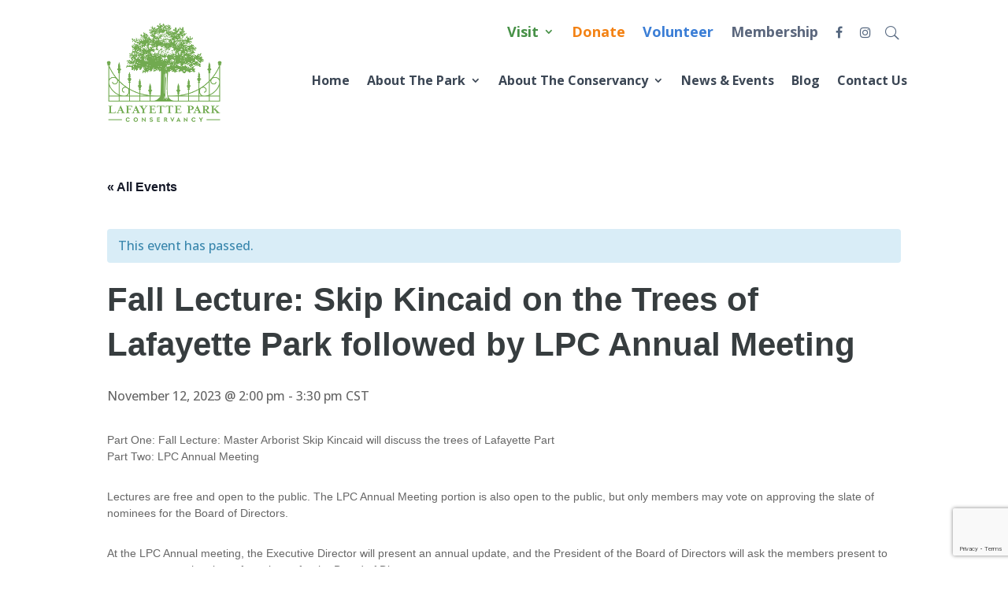

--- FILE ---
content_type: text/html; charset=UTF-8
request_url: https://www.lafayettepark.org/event/fall-lecture-skip-kincaid-on-the-trees-of-lafayette-park-followed-by-lpc-annual-meeting/
body_size: 25588
content:
<!DOCTYPE html>
<html lang="en-US">
<head>
	<!-- Global site tag (gtag.js) - Google Analytics -->
<script async src="https://www.googletagmanager.com/gtag/js?id=G-SW6F3CCFL3"></script>
<script>
  window.dataLayer = window.dataLayer || [];
  function gtag(){dataLayer.push(arguments);}
  gtag('js', new Date());

  gtag('config', 'G-SW6F3CCFL3');
</script>
	<meta charset="UTF-8" />
<meta http-equiv="X-UA-Compatible" content="IE=edge">
	<link rel="pingback" href="https://www.lafayettepark.org/xmlrpc.php" />

	<script type="text/javascript">
		document.documentElement.className = 'js';
	</script>
	
	<link rel='stylesheet' id='tribe-events-views-v2-bootstrap-datepicker-styles-css' href='https://www.lafayettepark.org/wp-content/plugins/the-events-calendar/vendor/bootstrap-datepicker/css/bootstrap-datepicker.standalone.min.css?ver=6.15.14' type='text/css' media='all' />
<link rel='stylesheet' id='tec-variables-skeleton-css' href='https://www.lafayettepark.org/wp-content/plugins/the-events-calendar/common/build/css/variables-skeleton.css?ver=6.10.1' type='text/css' media='all' />
<link rel='stylesheet' id='tribe-common-skeleton-style-css' href='https://www.lafayettepark.org/wp-content/plugins/the-events-calendar/common/build/css/common-skeleton.css?ver=6.10.1' type='text/css' media='all' />
<link rel='stylesheet' id='tribe-tooltipster-css-css' href='https://www.lafayettepark.org/wp-content/plugins/the-events-calendar/common/vendor/tooltipster/tooltipster.bundle.min.css?ver=6.10.1' type='text/css' media='all' />
<link rel='stylesheet' id='tribe-events-views-v2-skeleton-css' href='https://www.lafayettepark.org/wp-content/plugins/the-events-calendar/build/css/views-skeleton.css?ver=6.15.14' type='text/css' media='all' />
<link rel='stylesheet' id='tec-variables-full-css' href='https://www.lafayettepark.org/wp-content/plugins/the-events-calendar/common/build/css/variables-full.css?ver=6.10.1' type='text/css' media='all' />
<link rel='stylesheet' id='tribe-common-full-style-css' href='https://www.lafayettepark.org/wp-content/plugins/the-events-calendar/common/build/css/common-full.css?ver=6.10.1' type='text/css' media='all' />
<link rel='stylesheet' id='tribe-events-views-v2-full-css' href='https://www.lafayettepark.org/wp-content/plugins/the-events-calendar/build/css/views-full.css?ver=6.15.14' type='text/css' media='all' />
<link rel='stylesheet' id='tribe-events-views-v2-print-css' href='https://www.lafayettepark.org/wp-content/plugins/the-events-calendar/build/css/views-print.css?ver=6.15.14' type='text/css' media='print' />
<meta name='robots' content='index, follow, max-image-preview:large, max-snippet:-1, max-video-preview:-1' />

	<!-- This site is optimized with the Yoast SEO plugin v26.7 - https://yoast.com/wordpress/plugins/seo/ -->
	<title>Fall Lecture: Skip Kincaid on the Trees of Lafayette Park followed by LPC Annual Meeting - Lafayette Park Conservancy</title>
	<link rel="canonical" href="https://www.lafayettepark.org/event/fall-lecture-skip-kincaid-on-the-trees-of-lafayette-park-followed-by-lpc-annual-meeting/" />
	<meta property="og:locale" content="en_US" />
	<meta property="og:type" content="article" />
	<meta property="og:title" content="Fall Lecture: Skip Kincaid on the Trees of Lafayette Park followed by LPC Annual Meeting - Lafayette Park Conservancy" />
	<meta property="og:description" content="Part One: Fall Lecture: Master Arborist Skip Kincaid will discuss the trees of Lafayette Part Part Two: LPC Annual Meeting Lectures are free and open to the public. The LPC [&hellip;]" />
	<meta property="og:url" content="https://www.lafayettepark.org/event/fall-lecture-skip-kincaid-on-the-trees-of-lafayette-park-followed-by-lpc-annual-meeting/" />
	<meta property="og:site_name" content="Lafayette Park Conservancy" />
	<meta name="twitter:card" content="summary_large_image" />
	<meta name="twitter:label1" content="Est. reading time" />
	<meta name="twitter:data1" content="1 minute" />
	<script type="application/ld+json" class="yoast-schema-graph">{"@context":"https://schema.org","@graph":[{"@type":"WebPage","@id":"https://www.lafayettepark.org/event/fall-lecture-skip-kincaid-on-the-trees-of-lafayette-park-followed-by-lpc-annual-meeting/","url":"https://www.lafayettepark.org/event/fall-lecture-skip-kincaid-on-the-trees-of-lafayette-park-followed-by-lpc-annual-meeting/","name":"Fall Lecture: Skip Kincaid on the Trees of Lafayette Park followed by LPC Annual Meeting - Lafayette Park Conservancy","isPartOf":{"@id":"https://www.lafayettepark.org/#website"},"datePublished":"2023-09-05T19:28:06+00:00","breadcrumb":{"@id":"https://www.lafayettepark.org/event/fall-lecture-skip-kincaid-on-the-trees-of-lafayette-park-followed-by-lpc-annual-meeting/#breadcrumb"},"inLanguage":"en-US","potentialAction":[{"@type":"ReadAction","target":["https://www.lafayettepark.org/event/fall-lecture-skip-kincaid-on-the-trees-of-lafayette-park-followed-by-lpc-annual-meeting/"]}]},{"@type":"BreadcrumbList","@id":"https://www.lafayettepark.org/event/fall-lecture-skip-kincaid-on-the-trees-of-lafayette-park-followed-by-lpc-annual-meeting/#breadcrumb","itemListElement":[{"@type":"ListItem","position":1,"name":"Home","item":"https://www.lafayettepark.org/"},{"@type":"ListItem","position":2,"name":"Events","item":"https://www.lafayettepark.org/events/"},{"@type":"ListItem","position":3,"name":"Fall Lecture: Skip Kincaid on the Trees of Lafayette Park followed by LPC Annual Meeting"}]},{"@type":"WebSite","@id":"https://www.lafayettepark.org/#website","url":"https://www.lafayettepark.org/","name":"Lafayette Park Conservancy","description":"Oldest Urban Park West of the Mississippi","potentialAction":[{"@type":"SearchAction","target":{"@type":"EntryPoint","urlTemplate":"https://www.lafayettepark.org/?s={search_term_string}"},"query-input":{"@type":"PropertyValueSpecification","valueRequired":true,"valueName":"search_term_string"}}],"inLanguage":"en-US"},{"@type":"Event","name":"Fall Lecture: Skip Kincaid on the Trees of Lafayette Park followed by LPC Annual Meeting","description":"Part One: Fall Lecture: Master Arborist Skip Kincaid will discuss the trees of Lafayette Part Part Two: LPC Annual Meeting Lectures are free and open to the public. The LPC [&hellip;]","url":"https://www.lafayettepark.org/event/fall-lecture-skip-kincaid-on-the-trees-of-lafayette-park-followed-by-lpc-annual-meeting/","eventAttendanceMode":"https://schema.org/OfflineEventAttendanceMode","eventStatus":"https://schema.org/EventScheduled","startDate":"2023-11-12T14:00:00-06:00","endDate":"2023-11-12T15:30:00-06:00","@id":"https://www.lafayettepark.org/event/fall-lecture-skip-kincaid-on-the-trees-of-lafayette-park-followed-by-lpc-annual-meeting/#event","mainEntityOfPage":{"@id":"https://www.lafayettepark.org/event/fall-lecture-skip-kincaid-on-the-trees-of-lafayette-park-followed-by-lpc-annual-meeting/"}}]}</script>
	<!-- / Yoast SEO plugin. -->


<link rel='dns-prefetch' href='//js.stripe.com' />
<link rel='dns-prefetch' href='//fonts.googleapis.com' />
<link rel="alternate" type="application/rss+xml" title="Lafayette Park Conservancy &raquo; Feed" href="https://www.lafayettepark.org/feed/" />
<link rel="alternate" type="application/rss+xml" title="Lafayette Park Conservancy &raquo; Comments Feed" href="https://www.lafayettepark.org/comments/feed/" />
<link rel="alternate" type="text/calendar" title="Lafayette Park Conservancy &raquo; iCal Feed" href="https://www.lafayettepark.org/events/?ical=1" />
<link rel="alternate" type="application/rss+xml" title="Lafayette Park Conservancy &raquo; Fall Lecture: Skip Kincaid on the Trees of Lafayette Park followed by LPC Annual Meeting Comments Feed" href="https://www.lafayettepark.org/event/fall-lecture-skip-kincaid-on-the-trees-of-lafayette-park-followed-by-lpc-annual-meeting/feed/" />
<link rel="alternate" title="oEmbed (JSON)" type="application/json+oembed" href="https://www.lafayettepark.org/wp-json/oembed/1.0/embed?url=https%3A%2F%2Fwww.lafayettepark.org%2Fevent%2Ffall-lecture-skip-kincaid-on-the-trees-of-lafayette-park-followed-by-lpc-annual-meeting%2F" />
<link rel="alternate" title="oEmbed (XML)" type="text/xml+oembed" href="https://www.lafayettepark.org/wp-json/oembed/1.0/embed?url=https%3A%2F%2Fwww.lafayettepark.org%2Fevent%2Ffall-lecture-skip-kincaid-on-the-trees-of-lafayette-park-followed-by-lpc-annual-meeting%2F&#038;format=xml" />
		<!-- This site uses the Google Analytics by MonsterInsights plugin v9.1.0 - Using Analytics tracking - https://www.monsterinsights.com/ -->
							<script src="//www.googletagmanager.com/gtag/js?id=G-KSR9FWSMPB"  data-cfasync="false" data-wpfc-render="false" type="text/javascript" async></script>
			<script data-cfasync="false" data-wpfc-render="false" type="text/javascript">
				var mi_version = '9.1.0';
				var mi_track_user = true;
				var mi_no_track_reason = '';
								var MonsterInsightsDefaultLocations = {"page_location":"https:\/\/www.lafayettepark.org\/event\/fall-lecture-skip-kincaid-on-the-trees-of-lafayette-park-followed-by-lpc-annual-meeting\/"};
				if ( typeof MonsterInsightsPrivacyGuardFilter === 'function' ) {
					var MonsterInsightsLocations = (typeof MonsterInsightsExcludeQuery === 'object') ? MonsterInsightsPrivacyGuardFilter( MonsterInsightsExcludeQuery ) : MonsterInsightsPrivacyGuardFilter( MonsterInsightsDefaultLocations );
				} else {
					var MonsterInsightsLocations = (typeof MonsterInsightsExcludeQuery === 'object') ? MonsterInsightsExcludeQuery : MonsterInsightsDefaultLocations;
				}

								var disableStrs = [
										'ga-disable-G-KSR9FWSMPB',
									];

				/* Function to detect opted out users */
				function __gtagTrackerIsOptedOut() {
					for (var index = 0; index < disableStrs.length; index++) {
						if (document.cookie.indexOf(disableStrs[index] + '=true') > -1) {
							return true;
						}
					}

					return false;
				}

				/* Disable tracking if the opt-out cookie exists. */
				if (__gtagTrackerIsOptedOut()) {
					for (var index = 0; index < disableStrs.length; index++) {
						window[disableStrs[index]] = true;
					}
				}

				/* Opt-out function */
				function __gtagTrackerOptout() {
					for (var index = 0; index < disableStrs.length; index++) {
						document.cookie = disableStrs[index] + '=true; expires=Thu, 31 Dec 2099 23:59:59 UTC; path=/';
						window[disableStrs[index]] = true;
					}
				}

				if ('undefined' === typeof gaOptout) {
					function gaOptout() {
						__gtagTrackerOptout();
					}
				}
								window.dataLayer = window.dataLayer || [];

				window.MonsterInsightsDualTracker = {
					helpers: {},
					trackers: {},
				};
				if (mi_track_user) {
					function __gtagDataLayer() {
						dataLayer.push(arguments);
					}

					function __gtagTracker(type, name, parameters) {
						if (!parameters) {
							parameters = {};
						}

						if (parameters.send_to) {
							__gtagDataLayer.apply(null, arguments);
							return;
						}

						if (type === 'event') {
														parameters.send_to = monsterinsights_frontend.v4_id;
							var hookName = name;
							if (typeof parameters['event_category'] !== 'undefined') {
								hookName = parameters['event_category'] + ':' + name;
							}

							if (typeof MonsterInsightsDualTracker.trackers[hookName] !== 'undefined') {
								MonsterInsightsDualTracker.trackers[hookName](parameters);
							} else {
								__gtagDataLayer('event', name, parameters);
							}
							
						} else {
							__gtagDataLayer.apply(null, arguments);
						}
					}

					__gtagTracker('js', new Date());
					__gtagTracker('set', {
						'developer_id.dZGIzZG': true,
											});
					if ( MonsterInsightsLocations.page_location ) {
						__gtagTracker('set', MonsterInsightsLocations);
					}
										__gtagTracker('config', 'G-KSR9FWSMPB', {"forceSSL":"true","link_attribution":"true"} );
															window.gtag = __gtagTracker;										(function () {
						/* https://developers.google.com/analytics/devguides/collection/analyticsjs/ */
						/* ga and __gaTracker compatibility shim. */
						var noopfn = function () {
							return null;
						};
						var newtracker = function () {
							return new Tracker();
						};
						var Tracker = function () {
							return null;
						};
						var p = Tracker.prototype;
						p.get = noopfn;
						p.set = noopfn;
						p.send = function () {
							var args = Array.prototype.slice.call(arguments);
							args.unshift('send');
							__gaTracker.apply(null, args);
						};
						var __gaTracker = function () {
							var len = arguments.length;
							if (len === 0) {
								return;
							}
							var f = arguments[len - 1];
							if (typeof f !== 'object' || f === null || typeof f.hitCallback !== 'function') {
								if ('send' === arguments[0]) {
									var hitConverted, hitObject = false, action;
									if ('event' === arguments[1]) {
										if ('undefined' !== typeof arguments[3]) {
											hitObject = {
												'eventAction': arguments[3],
												'eventCategory': arguments[2],
												'eventLabel': arguments[4],
												'value': arguments[5] ? arguments[5] : 1,
											}
										}
									}
									if ('pageview' === arguments[1]) {
										if ('undefined' !== typeof arguments[2]) {
											hitObject = {
												'eventAction': 'page_view',
												'page_path': arguments[2],
											}
										}
									}
									if (typeof arguments[2] === 'object') {
										hitObject = arguments[2];
									}
									if (typeof arguments[5] === 'object') {
										Object.assign(hitObject, arguments[5]);
									}
									if ('undefined' !== typeof arguments[1].hitType) {
										hitObject = arguments[1];
										if ('pageview' === hitObject.hitType) {
											hitObject.eventAction = 'page_view';
										}
									}
									if (hitObject) {
										action = 'timing' === arguments[1].hitType ? 'timing_complete' : hitObject.eventAction;
										hitConverted = mapArgs(hitObject);
										__gtagTracker('event', action, hitConverted);
									}
								}
								return;
							}

							function mapArgs(args) {
								var arg, hit = {};
								var gaMap = {
									'eventCategory': 'event_category',
									'eventAction': 'event_action',
									'eventLabel': 'event_label',
									'eventValue': 'event_value',
									'nonInteraction': 'non_interaction',
									'timingCategory': 'event_category',
									'timingVar': 'name',
									'timingValue': 'value',
									'timingLabel': 'event_label',
									'page': 'page_path',
									'location': 'page_location',
									'title': 'page_title',
									'referrer' : 'page_referrer',
								};
								for (arg in args) {
																		if (!(!args.hasOwnProperty(arg) || !gaMap.hasOwnProperty(arg))) {
										hit[gaMap[arg]] = args[arg];
									} else {
										hit[arg] = args[arg];
									}
								}
								return hit;
							}

							try {
								f.hitCallback();
							} catch (ex) {
							}
						};
						__gaTracker.create = newtracker;
						__gaTracker.getByName = newtracker;
						__gaTracker.getAll = function () {
							return [];
						};
						__gaTracker.remove = noopfn;
						__gaTracker.loaded = true;
						window['__gaTracker'] = __gaTracker;
					})();
									} else {
										console.log("");
					(function () {
						function __gtagTracker() {
							return null;
						}

						window['__gtagTracker'] = __gtagTracker;
						window['gtag'] = __gtagTracker;
					})();
									}
			</script>
				<!-- / Google Analytics by MonsterInsights -->
		<meta content="Lafayette Park v.4.8.2.1612339986" name="generator"/><link rel='stylesheet' id='tribe-events-v2-single-skeleton-css' href='https://www.lafayettepark.org/wp-content/plugins/the-events-calendar/build/css/tribe-events-single-skeleton.css?ver=6.15.14' type='text/css' media='all' />
<link rel='stylesheet' id='tribe-events-v2-single-skeleton-full-css' href='https://www.lafayettepark.org/wp-content/plugins/the-events-calendar/build/css/tribe-events-single-full.css?ver=6.15.14' type='text/css' media='all' />
<style id='wp-emoji-styles-inline-css' type='text/css'>

	img.wp-smiley, img.emoji {
		display: inline !important;
		border: none !important;
		box-shadow: none !important;
		height: 1em !important;
		width: 1em !important;
		margin: 0 0.07em !important;
		vertical-align: -0.1em !important;
		background: none !important;
		padding: 0 !important;
	}
/*# sourceURL=wp-emoji-styles-inline-css */
</style>
<link rel='stylesheet' id='wp-block-library-css' href='https://www.lafayettepark.org/wp-includes/css/dist/block-library/style.min.css?ver=6.9' type='text/css' media='all' />
<style id='global-styles-inline-css' type='text/css'>
:root{--wp--preset--aspect-ratio--square: 1;--wp--preset--aspect-ratio--4-3: 4/3;--wp--preset--aspect-ratio--3-4: 3/4;--wp--preset--aspect-ratio--3-2: 3/2;--wp--preset--aspect-ratio--2-3: 2/3;--wp--preset--aspect-ratio--16-9: 16/9;--wp--preset--aspect-ratio--9-16: 9/16;--wp--preset--color--black: #000000;--wp--preset--color--cyan-bluish-gray: #abb8c3;--wp--preset--color--white: #ffffff;--wp--preset--color--pale-pink: #f78da7;--wp--preset--color--vivid-red: #cf2e2e;--wp--preset--color--luminous-vivid-orange: #ff6900;--wp--preset--color--luminous-vivid-amber: #fcb900;--wp--preset--color--light-green-cyan: #7bdcb5;--wp--preset--color--vivid-green-cyan: #00d084;--wp--preset--color--pale-cyan-blue: #8ed1fc;--wp--preset--color--vivid-cyan-blue: #0693e3;--wp--preset--color--vivid-purple: #9b51e0;--wp--preset--gradient--vivid-cyan-blue-to-vivid-purple: linear-gradient(135deg,rgb(6,147,227) 0%,rgb(155,81,224) 100%);--wp--preset--gradient--light-green-cyan-to-vivid-green-cyan: linear-gradient(135deg,rgb(122,220,180) 0%,rgb(0,208,130) 100%);--wp--preset--gradient--luminous-vivid-amber-to-luminous-vivid-orange: linear-gradient(135deg,rgb(252,185,0) 0%,rgb(255,105,0) 100%);--wp--preset--gradient--luminous-vivid-orange-to-vivid-red: linear-gradient(135deg,rgb(255,105,0) 0%,rgb(207,46,46) 100%);--wp--preset--gradient--very-light-gray-to-cyan-bluish-gray: linear-gradient(135deg,rgb(238,238,238) 0%,rgb(169,184,195) 100%);--wp--preset--gradient--cool-to-warm-spectrum: linear-gradient(135deg,rgb(74,234,220) 0%,rgb(151,120,209) 20%,rgb(207,42,186) 40%,rgb(238,44,130) 60%,rgb(251,105,98) 80%,rgb(254,248,76) 100%);--wp--preset--gradient--blush-light-purple: linear-gradient(135deg,rgb(255,206,236) 0%,rgb(152,150,240) 100%);--wp--preset--gradient--blush-bordeaux: linear-gradient(135deg,rgb(254,205,165) 0%,rgb(254,45,45) 50%,rgb(107,0,62) 100%);--wp--preset--gradient--luminous-dusk: linear-gradient(135deg,rgb(255,203,112) 0%,rgb(199,81,192) 50%,rgb(65,88,208) 100%);--wp--preset--gradient--pale-ocean: linear-gradient(135deg,rgb(255,245,203) 0%,rgb(182,227,212) 50%,rgb(51,167,181) 100%);--wp--preset--gradient--electric-grass: linear-gradient(135deg,rgb(202,248,128) 0%,rgb(113,206,126) 100%);--wp--preset--gradient--midnight: linear-gradient(135deg,rgb(2,3,129) 0%,rgb(40,116,252) 100%);--wp--preset--font-size--small: 13px;--wp--preset--font-size--medium: 20px;--wp--preset--font-size--large: 36px;--wp--preset--font-size--x-large: 42px;--wp--preset--spacing--20: 0.44rem;--wp--preset--spacing--30: 0.67rem;--wp--preset--spacing--40: 1rem;--wp--preset--spacing--50: 1.5rem;--wp--preset--spacing--60: 2.25rem;--wp--preset--spacing--70: 3.38rem;--wp--preset--spacing--80: 5.06rem;--wp--preset--shadow--natural: 6px 6px 9px rgba(0, 0, 0, 0.2);--wp--preset--shadow--deep: 12px 12px 50px rgba(0, 0, 0, 0.4);--wp--preset--shadow--sharp: 6px 6px 0px rgba(0, 0, 0, 0.2);--wp--preset--shadow--outlined: 6px 6px 0px -3px rgb(255, 255, 255), 6px 6px rgb(0, 0, 0);--wp--preset--shadow--crisp: 6px 6px 0px rgb(0, 0, 0);}:root { --wp--style--global--content-size: 823px;--wp--style--global--wide-size: 1080px; }:where(body) { margin: 0; }.wp-site-blocks > .alignleft { float: left; margin-right: 2em; }.wp-site-blocks > .alignright { float: right; margin-left: 2em; }.wp-site-blocks > .aligncenter { justify-content: center; margin-left: auto; margin-right: auto; }:where(.is-layout-flex){gap: 0.5em;}:where(.is-layout-grid){gap: 0.5em;}.is-layout-flow > .alignleft{float: left;margin-inline-start: 0;margin-inline-end: 2em;}.is-layout-flow > .alignright{float: right;margin-inline-start: 2em;margin-inline-end: 0;}.is-layout-flow > .aligncenter{margin-left: auto !important;margin-right: auto !important;}.is-layout-constrained > .alignleft{float: left;margin-inline-start: 0;margin-inline-end: 2em;}.is-layout-constrained > .alignright{float: right;margin-inline-start: 2em;margin-inline-end: 0;}.is-layout-constrained > .aligncenter{margin-left: auto !important;margin-right: auto !important;}.is-layout-constrained > :where(:not(.alignleft):not(.alignright):not(.alignfull)){max-width: var(--wp--style--global--content-size);margin-left: auto !important;margin-right: auto !important;}.is-layout-constrained > .alignwide{max-width: var(--wp--style--global--wide-size);}body .is-layout-flex{display: flex;}.is-layout-flex{flex-wrap: wrap;align-items: center;}.is-layout-flex > :is(*, div){margin: 0;}body .is-layout-grid{display: grid;}.is-layout-grid > :is(*, div){margin: 0;}body{padding-top: 0px;padding-right: 0px;padding-bottom: 0px;padding-left: 0px;}:root :where(.wp-element-button, .wp-block-button__link){background-color: #32373c;border-width: 0;color: #fff;font-family: inherit;font-size: inherit;font-style: inherit;font-weight: inherit;letter-spacing: inherit;line-height: inherit;padding-top: calc(0.667em + 2px);padding-right: calc(1.333em + 2px);padding-bottom: calc(0.667em + 2px);padding-left: calc(1.333em + 2px);text-decoration: none;text-transform: inherit;}.has-black-color{color: var(--wp--preset--color--black) !important;}.has-cyan-bluish-gray-color{color: var(--wp--preset--color--cyan-bluish-gray) !important;}.has-white-color{color: var(--wp--preset--color--white) !important;}.has-pale-pink-color{color: var(--wp--preset--color--pale-pink) !important;}.has-vivid-red-color{color: var(--wp--preset--color--vivid-red) !important;}.has-luminous-vivid-orange-color{color: var(--wp--preset--color--luminous-vivid-orange) !important;}.has-luminous-vivid-amber-color{color: var(--wp--preset--color--luminous-vivid-amber) !important;}.has-light-green-cyan-color{color: var(--wp--preset--color--light-green-cyan) !important;}.has-vivid-green-cyan-color{color: var(--wp--preset--color--vivid-green-cyan) !important;}.has-pale-cyan-blue-color{color: var(--wp--preset--color--pale-cyan-blue) !important;}.has-vivid-cyan-blue-color{color: var(--wp--preset--color--vivid-cyan-blue) !important;}.has-vivid-purple-color{color: var(--wp--preset--color--vivid-purple) !important;}.has-black-background-color{background-color: var(--wp--preset--color--black) !important;}.has-cyan-bluish-gray-background-color{background-color: var(--wp--preset--color--cyan-bluish-gray) !important;}.has-white-background-color{background-color: var(--wp--preset--color--white) !important;}.has-pale-pink-background-color{background-color: var(--wp--preset--color--pale-pink) !important;}.has-vivid-red-background-color{background-color: var(--wp--preset--color--vivid-red) !important;}.has-luminous-vivid-orange-background-color{background-color: var(--wp--preset--color--luminous-vivid-orange) !important;}.has-luminous-vivid-amber-background-color{background-color: var(--wp--preset--color--luminous-vivid-amber) !important;}.has-light-green-cyan-background-color{background-color: var(--wp--preset--color--light-green-cyan) !important;}.has-vivid-green-cyan-background-color{background-color: var(--wp--preset--color--vivid-green-cyan) !important;}.has-pale-cyan-blue-background-color{background-color: var(--wp--preset--color--pale-cyan-blue) !important;}.has-vivid-cyan-blue-background-color{background-color: var(--wp--preset--color--vivid-cyan-blue) !important;}.has-vivid-purple-background-color{background-color: var(--wp--preset--color--vivid-purple) !important;}.has-black-border-color{border-color: var(--wp--preset--color--black) !important;}.has-cyan-bluish-gray-border-color{border-color: var(--wp--preset--color--cyan-bluish-gray) !important;}.has-white-border-color{border-color: var(--wp--preset--color--white) !important;}.has-pale-pink-border-color{border-color: var(--wp--preset--color--pale-pink) !important;}.has-vivid-red-border-color{border-color: var(--wp--preset--color--vivid-red) !important;}.has-luminous-vivid-orange-border-color{border-color: var(--wp--preset--color--luminous-vivid-orange) !important;}.has-luminous-vivid-amber-border-color{border-color: var(--wp--preset--color--luminous-vivid-amber) !important;}.has-light-green-cyan-border-color{border-color: var(--wp--preset--color--light-green-cyan) !important;}.has-vivid-green-cyan-border-color{border-color: var(--wp--preset--color--vivid-green-cyan) !important;}.has-pale-cyan-blue-border-color{border-color: var(--wp--preset--color--pale-cyan-blue) !important;}.has-vivid-cyan-blue-border-color{border-color: var(--wp--preset--color--vivid-cyan-blue) !important;}.has-vivid-purple-border-color{border-color: var(--wp--preset--color--vivid-purple) !important;}.has-vivid-cyan-blue-to-vivid-purple-gradient-background{background: var(--wp--preset--gradient--vivid-cyan-blue-to-vivid-purple) !important;}.has-light-green-cyan-to-vivid-green-cyan-gradient-background{background: var(--wp--preset--gradient--light-green-cyan-to-vivid-green-cyan) !important;}.has-luminous-vivid-amber-to-luminous-vivid-orange-gradient-background{background: var(--wp--preset--gradient--luminous-vivid-amber-to-luminous-vivid-orange) !important;}.has-luminous-vivid-orange-to-vivid-red-gradient-background{background: var(--wp--preset--gradient--luminous-vivid-orange-to-vivid-red) !important;}.has-very-light-gray-to-cyan-bluish-gray-gradient-background{background: var(--wp--preset--gradient--very-light-gray-to-cyan-bluish-gray) !important;}.has-cool-to-warm-spectrum-gradient-background{background: var(--wp--preset--gradient--cool-to-warm-spectrum) !important;}.has-blush-light-purple-gradient-background{background: var(--wp--preset--gradient--blush-light-purple) !important;}.has-blush-bordeaux-gradient-background{background: var(--wp--preset--gradient--blush-bordeaux) !important;}.has-luminous-dusk-gradient-background{background: var(--wp--preset--gradient--luminous-dusk) !important;}.has-pale-ocean-gradient-background{background: var(--wp--preset--gradient--pale-ocean) !important;}.has-electric-grass-gradient-background{background: var(--wp--preset--gradient--electric-grass) !important;}.has-midnight-gradient-background{background: var(--wp--preset--gradient--midnight) !important;}.has-small-font-size{font-size: var(--wp--preset--font-size--small) !important;}.has-medium-font-size{font-size: var(--wp--preset--font-size--medium) !important;}.has-large-font-size{font-size: var(--wp--preset--font-size--large) !important;}.has-x-large-font-size{font-size: var(--wp--preset--font-size--x-large) !important;}
/*# sourceURL=global-styles-inline-css */
</style>

<link rel='stylesheet' id='contact-form-7-css' href='https://www.lafayettepark.org/wp-content/plugins/contact-form-7/includes/css/styles.css?ver=6.1.4' type='text/css' media='all' />
<link rel='stylesheet' id='wpedon-css' href='https://www.lafayettepark.org/wp-content/plugins/easy-paypal-donation/assets/css/wpedon.css?ver=1.5.3' type='text/css' media='all' />
<link rel='stylesheet' id='divi-style-parent-css' href='https://www.lafayettepark.org/wp-content/themes/Divi/style.min.css?ver=4.27.5' type='text/css' media='all' />
<link rel='stylesheet' id='divi-dynamic-late-css' href='https://www.lafayettepark.org/wp-content/et-cache/11076/et-divi-dynamic-tb-72-tb-3481-11076-late.css?ver=1765601283' type='text/css' media='all' />
<link rel='stylesheet' id='divi-dynamic-css' href='https://www.lafayettepark.org/wp-content/et-cache/11076/et-divi-dynamic-tb-72-tb-3481-11076.css?ver=1765601283' type='text/css' media='all' />
<link rel='stylesheet' id='divi-breadcrumbs-module-styles-css' href='https://www.lafayettepark.org/wp-content/plugins/divi-breadcrumbs-module/styles/style.min.css?ver=2.1.2' type='text/css' media='all' />
<link rel='stylesheet' id='divi-event-calendar-module-styles-css' href='https://www.lafayettepark.org/wp-content/plugins/divi-event-calendar-module/styles/style.min.css?ver=1.0.0' type='text/css' media='all' />
<link rel='stylesheet' id='et-builder-googlefonts-cached-css' href='https://fonts.googleapis.com/css?family=Open+Sans:300,regular,500,600,700,800,300italic,italic,500italic,600italic,700italic,800italic&#038;subset=latin,latin-ext&#038;display=swap' type='text/css' media='all' />
<link rel='stylesheet' id='dp-divi-filtergrid-bundle-style-css' href='https://www.lafayettepark.org/wp-content/plugins/dp-divi-filtergrid/styles/bundle.css?ver=4.1.0.1' type='text/css' media='all' />
<link rel='stylesheet' id='divi-style-css' href='https://www.lafayettepark.org/wp-content/themes/LafayettePark/style.css?ver=4.8.2.1612339986' type='text/css' media='all' />
<script type="text/javascript" src="https://www.lafayettepark.org/wp-includes/js/jquery/jquery.min.js?ver=3.7.1" id="jquery-core-js"></script>
<script type="text/javascript" src="https://www.lafayettepark.org/wp-includes/js/jquery/jquery-migrate.min.js?ver=3.4.1" id="jquery-migrate-js"></script>
<script type="text/javascript" src="https://www.lafayettepark.org/wp-content/plugins/the-events-calendar/common/build/js/tribe-common.js?ver=9c44e11f3503a33e9540" id="tribe-common-js"></script>
<script type="text/javascript" src="https://www.lafayettepark.org/wp-content/plugins/the-events-calendar/build/js/views/breakpoints.js?ver=4208de2df2852e0b91ec" id="tribe-events-views-v2-breakpoints-js"></script>
<script type="text/javascript" src="https://www.lafayettepark.org/wp-content/plugins/google-analytics-premium/assets/js/frontend-gtag.min.js?ver=9.1.0" id="monsterinsights-frontend-script-js" async="async" data-wp-strategy="async"></script>
<script data-cfasync="false" data-wpfc-render="false" type="text/javascript" id='monsterinsights-frontend-script-js-extra'>/* <![CDATA[ */
var monsterinsights_frontend = {"js_events_tracking":"true","download_extensions":"doc,pdf,ppt,zip,xls,docx,pptx,xlsx","inbound_paths":"[{\"path\":\"\\\/go\\\/\",\"label\":\"affiliate\"},{\"path\":\"\\\/recommend\\\/\",\"label\":\"affiliate\"}]","home_url":"https:\/\/www.lafayettepark.org","hash_tracking":"false","v4_id":"G-KSR9FWSMPB"};/* ]]> */
</script>
<link rel="https://api.w.org/" href="https://www.lafayettepark.org/wp-json/" /><link rel="alternate" title="JSON" type="application/json" href="https://www.lafayettepark.org/wp-json/wp/v2/tribe_events/11076" /><link rel="EditURI" type="application/rsd+xml" title="RSD" href="https://www.lafayettepark.org/xmlrpc.php?rsd" />
<meta name="generator" content="WordPress 6.9" />
<link rel='shortlink' href='https://www.lafayettepark.org/?p=11076' />
<meta name="tec-api-version" content="v1"><meta name="tec-api-origin" content="https://www.lafayettepark.org"><link rel="alternate" href="https://www.lafayettepark.org/wp-json/tribe/events/v1/events/11076" /><meta name="viewport" content="width=device-width, initial-scale=1.0, maximum-scale=1.0, user-scalable=0" /><style type="text/css" id="custom-background-css">
body.custom-background { background-color: #ffffff; }
</style>
	<link rel="stylesheet" href="https://maxcdn.bootstrapcdn.com/font-awesome/4.6.3/css/font-awesome.min.css">
<script>
function myFunction() {
  var x = document.getElementById("myTopnav");
  if (x.className === "topnav") {
    x.className += " responsive";
  } else {
    x.className = "topnav";
  }
}
</script><link rel="icon" href="https://www.lafayettepark.org/wp-content/uploads/1614/20/cropped-cropped-LPC_Logo_5b-32x32.png" sizes="32x32" />
<link rel="icon" href="https://www.lafayettepark.org/wp-content/uploads/1614/20/cropped-cropped-LPC_Logo_5b-192x192.png" sizes="192x192" />
<link rel="apple-touch-icon" href="https://www.lafayettepark.org/wp-content/uploads/1614/20/cropped-cropped-LPC_Logo_5b-180x180.png" />
<meta name="msapplication-TileImage" content="https://www.lafayettepark.org/wp-content/uploads/1614/20/cropped-cropped-LPC_Logo_5b-270x270.png" />
<style id="et-divi-customizer-global-cached-inline-styles">body,.et_pb_column_1_2 .et_quote_content blockquote cite,.et_pb_column_1_2 .et_link_content a.et_link_main_url,.et_pb_column_1_3 .et_quote_content blockquote cite,.et_pb_column_3_8 .et_quote_content blockquote cite,.et_pb_column_1_4 .et_quote_content blockquote cite,.et_pb_blog_grid .et_quote_content blockquote cite,.et_pb_column_1_3 .et_link_content a.et_link_main_url,.et_pb_column_3_8 .et_link_content a.et_link_main_url,.et_pb_column_1_4 .et_link_content a.et_link_main_url,.et_pb_blog_grid .et_link_content a.et_link_main_url,body .et_pb_bg_layout_light .et_pb_post p,body .et_pb_bg_layout_dark .et_pb_post p{font-size:16px}.et_pb_slide_content,.et_pb_best_value{font-size:18px}#et_search_icon:hover,.mobile_menu_bar:before,.mobile_menu_bar:after,.et_toggle_slide_menu:after,.et-social-icon a:hover,.et_pb_sum,.et_pb_pricing li a,.et_pb_pricing_table_button,.et_overlay:before,.entry-summary p.price ins,.et_pb_member_social_links a:hover,.et_pb_widget li a:hover,.et_pb_filterable_portfolio .et_pb_portfolio_filters li a.active,.et_pb_filterable_portfolio .et_pb_portofolio_pagination ul li a.active,.et_pb_gallery .et_pb_gallery_pagination ul li a.active,.wp-pagenavi span.current,.wp-pagenavi a:hover,.nav-single a,.tagged_as a,.posted_in a{color:#60b260}.et_pb_contact_submit,.et_password_protected_form .et_submit_button,.et_pb_bg_layout_light .et_pb_newsletter_button,.comment-reply-link,.form-submit .et_pb_button,.et_pb_bg_layout_light .et_pb_promo_button,.et_pb_bg_layout_light .et_pb_more_button,.et_pb_contact p input[type="checkbox"]:checked+label i:before,.et_pb_bg_layout_light.et_pb_module.et_pb_button{color:#60b260}.footer-widget h4{color:#60b260}.et-search-form,.nav li ul,.et_mobile_menu,.footer-widget li:before,.et_pb_pricing li:before,blockquote{border-color:#60b260}.et_pb_counter_amount,.et_pb_featured_table .et_pb_pricing_heading,.et_quote_content,.et_link_content,.et_audio_content,.et_pb_post_slider.et_pb_bg_layout_dark,.et_slide_in_menu_container,.et_pb_contact p input[type="radio"]:checked+label i:before{background-color:#60b260}a{color:#60b260}.nav li ul{border-color:#2ea3f2}#page-container #top-header{background-color:#60b260!important}#et-secondary-nav li ul{background-color:#60b260}#main-header .nav li ul a{color:rgba(0,0,0,0.7)}.footer-widget,.footer-widget li,.footer-widget li a,#footer-info{font-size:14px}.footer-widget .et_pb_widget div,.footer-widget .et_pb_widget ul,.footer-widget .et_pb_widget ol,.footer-widget .et_pb_widget label{line-height:1.7em}#et-footer-nav .bottom-nav li.current-menu-item a{color:#2ea3f2}body .et_pb_button{background-color:;border-width:0px!important;border-radius:0px}body.et_pb_button_helper_class .et_pb_button,body.et_pb_button_helper_class .et_pb_module.et_pb_button{color:#ffffff}body .et_pb_bg_layout_light.et_pb_button:hover,body .et_pb_bg_layout_light .et_pb_button:hover,body .et_pb_button:hover{background-color:#151f33;border-radius:0px}body.home-posts #left-area .et_pb_post .post-meta,body.archive #left-area .et_pb_post .post-meta,body.search #left-area .et_pb_post .post-meta,body.single #left-area .et_pb_post .post-meta{font-weight:normal;font-style:normal;text-transform:uppercase;text-decoration:none}@media only screen and (min-width:981px){.et_header_style_centered.et_hide_primary_logo #main-header:not(.et-fixed-header) .logo_container,.et_header_style_centered.et_hide_fixed_logo #main-header.et-fixed-header .logo_container{height:11.88px}}@media only screen and (min-width:1350px){.et_pb_row{padding:27px 0}.et_pb_section{padding:54px 0}.single.et_pb_pagebuilder_layout.et_full_width_page .et_post_meta_wrapper{padding-top:81px}.et_pb_fullwidth_section{padding:0}}@media only screen and (max-width:980px){.et_header_style_centered .mobile_nav .select_page,.et_header_style_split .mobile_nav .select_page,.et_mobile_menu li a,.mobile_menu_bar:before,.et_nav_text_color_light #top-menu>li>a,.et_nav_text_color_dark #top-menu>li>a,#top-menu a,.et_mobile_menu li a,#et_search_icon:before,#et_top_search .et-search-form input,.et_search_form_container input,#et-top-navigation .et-cart-info{color:rgba(255,255,255,0.6)}.et_close_search_field:after{color:rgba(255,255,255,0.6)!important}.et_search_form_container input::-moz-placeholder{color:rgba(255,255,255,0.6)}.et_search_form_container input::-webkit-input-placeholder{color:rgba(255,255,255,0.6)}.et_search_form_container input:-ms-input-placeholder{color:rgba(255,255,255,0.6)}}	h1,h2,h3,h4,h5,h6{font-family:'Open Sans',Helvetica,Arial,Lucida,sans-serif}body,input,textarea,select{font-family:'Open Sans',Helvetica,Arial,Lucida,sans-serif}.top-right-membership a{color:#5b677d!important}a.wp-block-button__link:hover{background-color:#60b260}a.wp-block-button__link{color:#FFFFFF!important;border-color:rgba(0,0,0,0);border-radius:0px;letter-spacing:4px;font-size:18px;font-family:'Open Sans',Helvetica,Arial,Lucida,sans-serif!important;font-weight:700!important;text-transform:uppercase!important;background-color:#479147;margin-top:25px;margin-bottom:25px}.decm_event_display .col-md-8{padding-left:20%;width:100%!Important}.decm_event_display .entry-title,.decm_event_display .entry-title a{margin-bottom:10px!important}#menu-footer-2 .et_pb_menu_page_id-7917 a{color:#a8b0b9!important}@media (min-width:981px){.second-menu{margin-left:-9em}}#donation-form input[type=email],#donation-form input[type=tel],#donation-form input[type=text],#donation-form input[type=textarea]{background:#dfdfdf!important}.donate-paypal{text-indent:-10000px;background:url(/wp-content/uploads/2021/04/donate-with-paypal.png) no-repeat!important}.et_pb_menu_0_tb_header.et_pb_menu .nav li ul ul{background-color:transparent!important}.et_pb_menu_0_tb_header.et_pb_menu .nav li ul li a:hover,.et_pb_menu_0_tb_header.et_pb_menu .nav li ul ul li a:hover{color:black!important;background:transparent!important}.et_mobile_menu li a,.nav li li a{font-size:16px!important}.et-menu-nav li.mega-menu li>ul{width:160px!important}.et-menu-nav li.mega-menu li>a{width:160px!important;margin-right:15px!important;margin-left:15px!important}.et-menu li li a{padding:6px!important}form.wpcf7{width:100%!important;margin:0px auto!important;text-align:center}nav #menu-visit .sub-menu li a{line-height:24px!important}.nav li li{line-height:1.5em!important}.et_pb_image .et_pb_image_wrap{max-width:85%!important}.et_pb_menu .et-menu-nav>ul ul{padding:20px 20px 20px 0px!important}.et_pb_menu .et-menu-nav>ul ul ul{padding:20px 0px!important}input.text,input.title,input[type=text],select,textarea,input.text,input.title,input[type=email],input[type=password],input[type=tel],input[type=text],select,textarea{border:none;margin:0;width:100%;padding:14px;font-size:16px;color:#50585b}input[type="checkbox" i]{background-color:#ffffff!important;border:0px solid #ffffff!important;border-radius:0px!important;width:20px;height:20px;box-shadow:none;margin:0px}input[type="submit" i]{width:100%;text-align:center;margin:auto!i;border:none;background:#55677f;color:#ffffff;text-transform:uppercase;font-weight:700;font-size:17px;padding:17px}input[type="submit" i]:hover{cursor:pointer;opacity:.8}.wpcf7-list-item{margin:0 0 0 0em}.decm_event_display .ecs-event-list .ecs-eventDate.duration.time:nth-child(2){display:none}.ecs-eventDate.duration.time{max-width:120px!important;font-size:28px!important}p.ecs-excerpt{margin-top:-1em!important}.decm_event_display_0 .entry-title.title1{padding-top:2em}.act-view-more:hover{background:transparent!important}.blue{color:#3b7ed6}.green{color:#479147}.darkgray{color:#55677f}.entry-content .et_pb_text ul li{line-height:1.3;margin:15px 0px}.entry-content a:hover{opacity:.8}.wpcf7-list-item{margin:1em 0 0 0em;display:block}.mailchimp-contact-form label{color:#373d3f;font-size:18px;font-weight:500}h5{line-height:1.75em}.et_mobile_menu li a{font-weight:bold}@media (max-width:980px){.second-level{background:#242e46!important}}.page-id-42 .et_pb_widget_area_right{border-left:none!important;padding-left:0px!important}.page-id-42 .et_pb_gutters3 .et_pb_column_1_3 .et_pb_widget{margin-bottom:0%!important}.et_pb_menu_page_id-59 a{color:#479147!important;font-size:18px;font-weight:bold}.et_pb_menu_page_id-83 a{color:#f38214!important;font-size:18px;font-weight:bold}.et_pb_menu_page_id-88 a{color:#3b7ed6!important;font-size:18px;font-weight:bold}.et_pb_menu_page_id-7917 a{color:#5b677d!important;font-size:18px;font-weight:bold}.top-right-menu-wrapper{z-index:4!important}.et_pb_menu--without-logo .et_pb_menu__menu>nav>ul>li>a .fa{font-size:16px;color:#55677f}.et_pb_menu_0_tb_header .et_pb_menu__icon.et_pb_menu__search-button{color:#55677f!important;transform:rotate(-90deg);margin-left:17px!important}.top-right-menu-wrapper .et_pb_menu__wrap{justify-content:flex-end;margin-top:15px}.et_pb_menu__wrap{margin-top:0px!important;padding-top:0px!important;padding-bottom:0px!important;transition:margin 300ms ease 0ms,padding 300ms ease 0ms,border-radius 300ms ease 0ms}.my-menuu:hover .et_pb_menu__wrap{margin-top:-10px!important;border-radius:10px 10px 0 0;overflow:hidden;padding-bottom:10px!important}.bottom-right-menu-wrapper .et_pb_menu__wrap{justify-content:flex-end}#menu-footer-1,#menu-footer-2{display:block!important}#menu-footer-3 .fa{font-size:20px;color:#fff}.footer-3 .et_pb_menu__icon.et_pb_menu__search-button{transform:rotate(-90deg);color:#fff!important;font-size:19px;margin-left:19px}.footer-4 p a{color:#c9c7c3;margin-bottom:8px;display:inline-block;position:relative}.footer-4 p a::after{content:'\f08e';font-family:Fontawesome!important;font-weight:bold!important;position:absolute;right:-25px}.copy-right a{color:#687586}.footer-3 .et_pb_menu__search-input{color:#fff!important}.sub-menu .sub-menu a{font-weight:normal!important}.top-right-menu-wrapper .nav li ul{border-top:3px solid #479147}.et-menu-nav li.mega-menu>ul>li>a:first-child{border-bottom:none!important;padding-bottom:0!important}nav #menu-visit .sub-menu{border-top:0!important}nav #menu-visit .sub-menu li a{line-height:28px;text-transform:none;display:block!important;max-width:100%!important}.custom-breadcrumb a{color:#479147;font-weight:bold}.custom-breadcrumb h4{color:#55677f;font-weight:600;font-size:22px}.custom-breadcrumb h4 span{color:#479147!important;margin:0px 7px}#post-3546 .et_pb_blurb_container{padding:20px 25px 20px!important;background:#fff;min-height:256px}#post-3546 .et_pb_main_blurb_image{margin-bottom:0px!important}#post-3546 .et_pb_contact_field_options_title{display:none}#post-3546 .et_contact_bottom_container{width:100%}#post-3546 .et_pb_contact_submit.et_pb_button{width:100%}.et_pb_contact_field_checkbox i{top:-2px}#post-3546 #et_pb_contact_form_0{border-radius:0px 0px 0px 10px}.ecs-event-posts article>.row>.col-md-12{padding-left:150px;position:relative}.decm-show-detail-center{position:absolute;left:0;width:130px;height:130px;background:#eff0f2;color:#55677f;text-align:center;line-height:130px;border-radius:50%;top:8px}.ecs-eventDate.duration.time{font-size:24px;max-width:50px;display:inline-block;line-height:28px;vertical-align:middle}.et_pb_blog_1 article.et_pb_post{padding:30px 30px}body #page-container .et_pb_section .et_pb_contact_form_0.et_pb_contact_form_container.et_pb_module .et_pb_button{width:100%}.et_contact_bottom_container{width:100%}p.et_pb_contact_field_3 .et_pb_contact_field_options_title{display:none}@media (max-width :980px){.bor-bot{border-bottom:1px solid #96a3b8}.my-menuu .et_pb_menu__menu{display:block!important}.my-menuu .et_mobile_nav_menu{display: none!important}.my-menuu .et-menu-nav li.mega-menu>ul>li{width: 50%!important}.up-events{padding-left: 0vh!important}.menu22{text-align:center;margin-right:30px}.menu221{text-align:center;margin-top:-48px;margin-left:40px}.menu221 .fa,.menu22 .fa{color: #fff;font-size: 20px}.et_pb_text_2{box-shadow: none!important}.et_pb_text_3{box-shadow: none!important}.et_pb_menu .et_pb_menu__search-input{color:#fff;background:transparent;padding-left:10px}.second-level{background:#394766;border-bottom:1px solid #96a3b8}.second-level:last-child{border-bottom:none!important}.second-level:hover{background:#7c8ba5}#mob_menu_v1{z-index:999!important}}.et_pb_menu_page_id-59 a{color:#479147!important;font-size:18px;font-weight:bold}.et_pb_menu_page_id-83 a{color:#f38214!important;font-size:18px;font-weight:bold}.et_pb_menu_page_id-88 a{color:#3b7ed6!important;font-size:18px;font-weight:bold}.top-right-menu-wrapper{z-index:4!important}.et_pb_menu--without-logo .et_pb_menu__menu>nav>ul>li>a .fa{font-size:16px;color:#55677f}.et_pb_menu_0_tb_header .et_pb_menu__icon.et_pb_menu__search-button{color:#55677f!important;transform:rotate(-90deg);margin-left:17px!important}.top-right-menu-wrapper .et_pb_menu__wrap{justify-content:flex-end;margin-top:15px}.et_pb_menu__wrap{margin-top:0px!important;padding-top:0px!important;padding-bottom:0px!important;transition:margin 300ms ease 0ms,padding 300ms ease 0ms,border-radius 300ms ease 0ms}.my-menuu:hover .et_pb_menu__wrap{margin-top:-10px!important;border-radius:10px 10px 0 0;overflow:hidden;padding-bottom:10px!important}.bottom-right-menu-wrapper .et_pb_menu__wrap{justify-content:flex-end}#menu-footer-1,#menu-footer-2{display:block!important}#menu-footer-3 .fa{font-size:20px;color:#fff}.footer-3 .et_pb_menu__icon.et_pb_menu__search-button{transform:rotate(-90deg);color:#fff!important;font-size:19px;margin-left:19px}.footer-4 p a{color:#c9c7c3;margin-bottom:8px;display:inline-block;position:relative}.footer-4 p a::after{content:'\f08e';font-family:Fontawesome!important;font-weight:bold!important;position:absolute;right:-25px}.copy-right a{color:#687586}.footer-3 .et_pb_menu__search-input{color:#fff!important}.sub-menu .sub-menu a{font-weight:normal!important}.top-right-menu-wrapper .nav li ul{border-top:3px solid #479147}.et-menu-nav li.mega-menu>ul>li>a:first-child{border-bottom:none!important;padding-bottom:0!important}nav #menu-visit .sub-menu{border-top:0!important}nav #menu-visit .sub-menu li a{line-height:28px;text-transform:none;display:block!important;max-width:100%!important}.custom-breadcrumb a{color:#479147;font-weight:bold}.custom-breadcrumb h4{color:#55677f;font-weight:600;font-size:22px}.custom-breadcrumb h4 span{color:#479147!important;margin:0px 7px}#post-3546 .et_pb_blurb_container{padding:20px 25px 20px!important;background:#fff;min-height:256px}#post-3546 .et_pb_main_blurb_image{margin-bottom:0px!important}#post-3546 .et_pb_contact_field_options_title{display:none}#post-3546 .et_contact_bottom_container{width:100%}#post-3546 .et_pb_contact_submit.et_pb_button{width:100%}.et_pb_contact_field_checkbox i{top:-2px}#post-3546 #et_pb_contact_form_0{border-radius:0px 0px 0px 10px}.ecs-event-posts article>.row>.col-md-12{padding-left:150px;position:relative}.decm-show-detail-center{position:absolute;left:0;width:130px;height:130px;background:#eff0f2;color:#55677f;text-align:center;line-height:130px;border-radius:50%;top:8px}.ecs-eventDate.duration.time{font-size:32px;max-width:50px;display:inline-block;line-height:32px;vertical-align:middle}.et_pb_blog_1 article.et_pb_post{padding:30px 30px}body #page-container .et_pb_section .et_pb_contact_form_0.et_pb_contact_form_container.et_pb_module .et_pb_button{width:100%}.et_contact_bottom_container{width:100%}p.et_pb_contact_field_3 .et_pb_contact_field_options_title{display:none}@media (max-width :768px){.my-menuu .et_pb_menu__menu{display:block!important}.my-menuu .et_mobile_nav_menu{display: none!important}.my-menuu .et-menu-nav li.mega-menu>ul>li{width: 50%!important}.up-events{padding-left: 0vh!important}}@media (max-width :767px){.rock-gardn .et_pb_image_2{max-width:100%!important}header{margin-bottom:16%}.mob-wel{background-position:top!important;padding-top:330px!important;background-size:contain!important}.et-last-child.et_pb_column--with-menu{position:fixed;background:#fff}.second-level{display:block}span.decm_date{font-size:21px}.decm-show-detail-center{position:absolute;left:0;width:96px;height:96px;background:#eff0f2;color:#55677f;text-align:center;line-height:107px;border-radius:50%;top:8px}.ecs-event-posts article>.row>.col-md-12{padding-left:100px;position:relative}}@media only screen and (max-device-width:1024px){.et_pb_menu_1_tb_header.et_pb_menu ul li a{font-size:14px!important}.et_pb_menu .et-menu>li{padding-left:9px;padding-right:9px}.et_pb_section_0_tb_footer.et_pb_section,.et_pb_section_1_tb_footer.et_pb_section{padding:29px 2% 29px 3%!important}.et_pb_section_0_tb_footer.et_pb_section .et_pb_column_2_tb_footer{margin-right:5px}}.ecs-events-list-separator-month{flex-direction:column}</style></head>
<body data-rsssl=1 class="wp-singular tribe_events-template-default single single-tribe_events postid-11076 custom-background wp-theme-Divi wp-child-theme-LafayettePark et-tb-has-template et-tb-has-header et-tb-has-footer tribe-events-page-template tribe-no-js tribe-filter-live et_button_no_icon et_pb_button_helper_class et_cover_background et_pb_gutter osx et_pb_gutters3 et_smooth_scroll et_right_sidebar et_divi_theme et-db events-single tribe-events-style-full tribe-events-style-theme">
	<div id="page-container">
<div id="et-boc" class="et-boc">
			
		<header class="et-l et-l--header">
			<div class="et_builder_inner_content et_pb_gutters3">
		<div class="et_pb_section et_pb_section_0_tb_header et_section_specialty et_pb_section--with-menu" >
				
				
				
				
				
				<div class="et_pb_row">
				<div class="et_pb_column et_pb_column_1_3 et_pb_column_0_tb_header    et_pb_css_mix_blend_mode_passthrough">
				
				
				
				
				<div class="et_pb_module et_pb_image et_pb_image_0_tb_header">
				
				
				
				
				<a href="/index.php"><span class="et_pb_image_wrap "><img fetchpriority="high" decoding="async" width="1800" height="1500" src="https://www.lafayettepark.org/wp-content/uploads/2022/07/LafayettePark_Logo-Green.png" alt="Lafayette Park Conservancy Logo" title="LafayettePark_Logo-Green" srcset="https://www.lafayettepark.org/wp-content/uploads/2022/07/LafayettePark_Logo-Green.png 1800w, https://www.lafayettepark.org/wp-content/uploads/2022/07/LafayettePark_Logo-Green-1280x1067.png 1280w, https://www.lafayettepark.org/wp-content/uploads/2022/07/LafayettePark_Logo-Green-980x817.png 980w, https://www.lafayettepark.org/wp-content/uploads/2022/07/LafayettePark_Logo-Green-480x400.png 480w" sizes="(min-width: 0px) and (max-width: 480px) 480px, (min-width: 481px) and (max-width: 980px) 980px, (min-width: 981px) and (max-width: 1280px) 1280px, (min-width: 1281px) 1800px, 100vw" class="wp-image-10715" /></span></a>
			</div>
			</div><div class="et_pb_column et_pb_column_2_3 et_pb_column_1_tb_header   et_pb_specialty_column  et_pb_css_mix_blend_mode_passthrough et-last-child et_pb_column--with-menu">
				
				
				
				
				<div class="et_pb_row_inner et_pb_row_inner_0_tb_header tr-menu-wrapper et_pb_row--with-menu">
				<div class="et_pb_column et_pb_column_4_4 et_pb_column_inner et_pb_column_inner_0_tb_header top-right-menu-wrapper et-last-child et_pb_column--with-menu">
				
				
				
				
				<div class="et_pb_module et_pb_menu et_pb_menu_0_tb_header top-right-menu-custom et_pb_bg_layout_light  et_pb_text_align_left et_dropdown_animation_fade et_pb_menu--without-logo et_pb_menu--style-left_aligned">
					
					
					
					
					<div class="et_pb_menu_inner_container clearfix">
						
						<div class="et_pb_menu__wrap">
							<div class="et_pb_menu__menu">
								<nav class="et-menu-nav"><ul id="menu-top-right-menu" class="et-menu nav"><li class="mega-menu et_pb_menu_page_id-59 menu-item menu-item-type-post_type menu-item-object-page menu-item-has-children menu-item-6407"><a href="https://www.lafayettepark.org/visit-lafayette-park/">Visit</a>
<ul class="sub-menu">
	<li class="et_pb_menu_page_id-3546 menu-item menu-item-type-post_type menu-item-object-page menu-item-3578"><a href="https://www.lafayettepark.org/visit-lafayette-park/activities-in-lafayette-park/">Activities</a></li>
	<li class="et_pb_menu_page_id-3560 menu-item menu-item-type-post_type menu-item-object-page menu-item-3571"><a href="https://www.lafayettepark.org/visit-lafayette-park/the-lafayette-park-gardens/">Gardens</a></li>
	<li class="et_pb_menu_page_id-3564 menu-item menu-item-type-post_type menu-item-object-page menu-item-3569"><a href="https://www.lafayettepark.org/visit-lafayette-park/lafayette-park-map-and-directions/">Park Map &#038; Directions</a></li>
	<li class="et_pb_menu_page_id-6392 menu-item menu-item-type-post_type menu-item-object-page menu-item-6400"><a href="https://www.lafayettepark.org/visit-lafayette-park/weddings-special-events/">Weddings &#038; Special Events</a></li>
	<li class="et_pb_menu_page_id-88 menu-item menu-item-type-post_type menu-item-object-page menu-item-6417"><a href="https://www.lafayettepark.org/volunteering-in-lafayette-park/">Volunteer</a></li>
</ul>
</li>
<li class="et_pb_menu_page_id-83 menu-item menu-item-type-post_type menu-item-object-page menu-item-93"><a href="https://www.lafayettepark.org/donate-to-the-lafayette-park-conservancy/">Donate</a></li>
<li class="et_pb_menu_page_id-88 menu-item menu-item-type-post_type menu-item-object-page menu-item-92"><a href="https://www.lafayettepark.org/volunteering-in-lafayette-park/">Volunteer</a></li>
<li class="top-right-membership et_pb_menu_page_id-7917 menu-item menu-item-type-post_type menu-item-object-page menu-item-10093"><a href="https://www.lafayettepark.org/about-the-lafayette-park-conservancy/membership/">Membership</a></li>
<li class="et_pb_menu_page_id-3415 menu-item menu-item-type-custom menu-item-object-custom menu-item-3415"><a target="_blank" href="https://www.facebook.com/LafayetteParkConservancy"><i class="fa fa-facebook" aria-hidden="true"></i></a></li>
<li class="et_pb_menu_page_id-3418 menu-item menu-item-type-custom menu-item-object-custom menu-item-3418"><a target="_blank" href="https://www.instagram.com/lafayetteparkstl/"><i class="fa fa-instagram" aria-hidden="true"></i></a></li>
</ul></nav>
							</div>
							
							<button type="button" class="et_pb_menu__icon et_pb_menu__search-button"></button>
							<div class="et_mobile_nav_menu">
				<div class="mobile_nav closed">
					<span class="mobile_menu_bar"></span>
				</div>
			</div>
						</div>
						<div class="et_pb_menu__search-container et_pb_menu__search-container--disabled">
				<div class="et_pb_menu__search">
					<form role="search" method="get" class="et_pb_menu__search-form" action="https://www.lafayettepark.org/">
						<input type="search" class="et_pb_menu__search-input" placeholder="Search &hellip;" name="s" title="Search for:" />
					</form>
					<button type="button" class="et_pb_menu__icon et_pb_menu__close-search-button"></button>
				</div>
			</div>
					</div>
				</div>
			</div>
				
				
				
				
			</div><div class="et_pb_row_inner et_pb_row_inner_1_tb_header bottom-right-menu-wrapper et_pb_row--with-menu">
				<div class="et_pb_column et_pb_column_4_4 et_pb_column_inner et_pb_column_inner_1_tb_header et-last-child et_pb_column--with-menu">
				
				
				
				
				<div class="et_pb_module et_pb_menu et_pb_menu_1_tb_header second-menu et_pb_bg_layout_light  et_pb_text_align_left et_dropdown_animation_fade et_pb_menu--without-logo et_pb_menu--style-left_aligned">
					
					
					
					
					<div class="et_pb_menu_inner_container clearfix">
						
						<div class="et_pb_menu__wrap">
							<div class="et_pb_menu__menu">
								<nav class="et-menu-nav"><ul id="menu-main-menu1" class="et-menu nav"><li id="menu-item-10157" class="et_pb_menu_page_id-home menu-item menu-item-type-post_type menu-item-object-page menu-item-home menu-item-10157"><a href="https://www.lafayettepark.org/">Home</a></li>
<li id="menu-item-6091" class="et_pb_menu_page_id-24 menu-item menu-item-type-post_type menu-item-object-page menu-item-has-children menu-item-6091"><a href="https://www.lafayettepark.org/an-introduction-to-lafayette-park/">About The Park</a>
<ul class="sub-menu">
	<li id="menu-item-6635" class="et_pb_menu_page_id-6610 menu-item menu-item-type-post_type menu-item-object-page menu-item-6635"><a href="https://www.lafayettepark.org/an-introduction-to-lafayette-park/lafayette-park-history/">History</a></li>
	<li id="menu-item-10111" class="et_pb_menu_page_id-3564 menu-item menu-item-type-post_type menu-item-object-page menu-item-10111"><a href="https://www.lafayettepark.org/visit-lafayette-park/lafayette-park-map-and-directions/">Park Map &#038; Directions</a></li>
	<li id="menu-item-11185" class="et_pb_menu_page_id-11140 menu-item menu-item-type-post_type menu-item-object-page menu-item-11185"><a href="https://www.lafayettepark.org/tree-map/">Tree Map</a></li>
	<li id="menu-item-6636" class="et_pb_menu_page_id-6025 menu-item menu-item-type-post_type menu-item-object-page menu-item-6636"><a href="https://www.lafayettepark.org/an-introduction-to-lafayette-park/current-projects/">Current Projects</a></li>
	<li id="menu-item-8465" class="et_pb_menu_page_id-8442 menu-item menu-item-type-post_type menu-item-object-page menu-item-8465"><a href="https://www.lafayettepark.org/an-introduction-to-lafayette-park/completed-projects/">Completed Projects</a></li>
	<li id="menu-item-6637" class="et_pb_menu_page_id-6020 menu-item menu-item-type-post_type menu-item-object-page menu-item-6637"><a href="https://www.lafayettepark.org/an-introduction-to-lafayette-park/park-house-and-pavilions/">Facilities &#038; Rentals</a></li>
</ul>
</li>
<li id="menu-item-6088" class="et_pb_menu_page_id-32 menu-item menu-item-type-post_type menu-item-object-page menu-item-has-children menu-item-6088"><a href="https://www.lafayettepark.org/about-the-lafayette-park-conservancy/">About The Conservancy</a>
<ul class="sub-menu">
	<li id="menu-item-6090" class="et_pb_menu_page_id-5988 menu-item menu-item-type-post_type menu-item-object-page menu-item-6090"><a href="https://www.lafayettepark.org/about-the-lafayette-park-conservancy/lafayette-park-mission/">Mission</a></li>
	<li id="menu-item-8433" class="et_pb_menu_page_id-7917 menu-item menu-item-type-post_type menu-item-object-page menu-item-8433"><a href="https://www.lafayettepark.org/about-the-lafayette-park-conservancy/membership/">Membership</a></li>
	<li id="menu-item-6089" class="et_pb_menu_page_id-5990 menu-item menu-item-type-post_type menu-item-object-page menu-item-6089"><a href="https://www.lafayettepark.org/about-the-lafayette-park-conservancy/lafayette-park-board-of-directors/">Board of Directors</a></li>
	<li id="menu-item-6092" class="et_pb_menu_page_id-47 menu-item menu-item-type-post_type menu-item-object-page menu-item-6092"><a href="https://www.lafayettepark.org/contact-the-lafayette-park-conservancy/">Contact Us</a></li>
	<li id="menu-item-10224" class="et_pb_menu_page_id-9979 menu-item menu-item-type-post_type menu-item-object-project menu-item-10224"><a href="https://www.lafayettepark.org/project/dedication/">Dedication</a></li>
</ul>
</li>
<li id="menu-item-6095" class="et_pb_menu_page_id-37 menu-item menu-item-type-post_type menu-item-object-page menu-item-6095"><a href="https://www.lafayettepark.org/lafayette-park-news-and-events/">News &#038; Events</a></li>
<li id="menu-item-6096" class="et_pb_menu_page_id-42 menu-item menu-item-type-post_type menu-item-object-page menu-item-6096"><a href="https://www.lafayettepark.org/blog/">Blog</a></li>
<li id="menu-item-6097" class="et_pb_menu_page_id-47 menu-item menu-item-type-post_type menu-item-object-page menu-item-6097"><a href="https://www.lafayettepark.org/contact-the-lafayette-park-conservancy/">Contact Us</a></li>
</ul></nav>
							</div>
							
							
							<div class="et_mobile_nav_menu">
				<div class="mobile_nav closed">
					<span class="mobile_menu_bar"></span>
				</div>
			</div>
						</div>
						
					</div>
				</div>
			</div>
				
				
				
				
			</div>
			</div>
				</div>
				
			</div><div class="et_pb_section et_pb_section_1_tb_header et_section_regular et_pb_section--with-menu" >
				
				
				
				
				
				
				<div class="et_pb_row et_pb_row_0_tb_header et_pb_equal_columns et_pb_gutters1 et_pb_row--with-menu">
				<div class="et_pb_column et_pb_column_4_4 et_pb_column_2_tb_header  et_pb_css_mix_blend_mode_passthrough et-last-child et_pb_column--with-menu">
				
				
				
				
				<div class="et_pb_module et_pb_code et_pb_code_0_tb_header">
				
				
				
				
				<div class="et_pb_code_inner"><style>
.et_mobile_menu .first-level > a {
background-color: transparent;
position: relative;
}
.et_mobile_menu .first-level > a:after {
font-family: 'ETmodules';
content: '\43';
font-weight: normal;
position: absolute;
font-size: 20px;
top: 13px;

}
.et_mobile_menu .first-level > .icon-switch:after{
content: '\4d';
}
.second-level {
display: none;
}
.reveal-items {
display: block;
}
et_mobile_menu {
margin-top: 20px;
width: 230%;
margin-left: -65%;
}
</style>

<script>
(function($) {
       
function setup_collapsible_submenus() {
     
var FirstLevel = $('.et_mobile_menu .first-level > a');
   
FirstLevel.off('click').click(function() {
$(this).attr('href', '#');  
$(this).parent().children().children().toggleClass('reveal-items');
$(this).toggleClass('icon-switch');
});
   
 
}
       
$(window).load(function() {
setTimeout(function() {
setup_collapsible_submenus();
}, 700);
});
  
})(jQuery);
</script></div>
			</div><div class="et_pb_module et_pb_code et_pb_code_1_tb_header">
				
				
				
				
				<div class="et_pb_code_inner"><style>
.et_mobile_menu .first-level > a {
background-color: transparent;
position: relative;
}
.et_mobile_menu .first-level > a:after {
font-family: 'ETmodules';
content: '\43';
font-weight: normal;
position: absolute;
font-size: 20px;
top: 13px;

}
.et_mobile_menu .first-level > .icon-switch:after{
content: '\4d';
}
.second-level {
display: none;
}
.reveal-items {
display: block;
}
et_mobile_menu {
margin-top: 20px;
width: 230%;
margin-left: -65%;
}
</style>

<script>
(function($) {
       
function setup_collapsible_submenus() {
     
var FirstLevel = $('.et_mobile_menu .first-level > a');
   
FirstLevel.off('click').click(function() {
$(this).attr('href', '#');  
$(this).parent().children().children().toggleClass('reveal-items');
$(this).toggleClass('icon-switch');
});
   
 
}
       
$(window).load(function() {
setTimeout(function() {
setup_collapsible_submenus();
}, 700);
});
  
})(jQuery);
</script></div>
			</div><div id="mob_menu_v1" class="et_pb_with_border et_pb_module et_pb_menu et_pb_menu_2_tb_header et_pb_bg_layout_light  et_pb_text_align_left et_dropdown_animation_fade et_pb_menu--without-logo et_pb_menu--style-centered">
					
					
					
					
					<div class="et_pb_menu_inner_container clearfix">
						
						<div class="et_pb_menu__wrap">
							<div class="et_pb_menu__menu">
								<nav class="et-menu-nav"><ul id="menu-mobile-menu" class="et-menu nav"><li class="et_pb_menu_page_id-home menu-item menu-item-type-post_type menu-item-object-page menu-item-home menu-item-7445"><a href="https://www.lafayettepark.org/">HOME</a></li>
<li class="first-level bor-bot et_pb_menu_page_id-59 menu-item menu-item-type-post_type menu-item-object-page menu-item-has-children menu-item-7416"><a href="https://www.lafayettepark.org/visit-lafayette-park/">VISIT</a>
<ul class="sub-menu">
	<li class="second-level et_pb_menu_page_id-59 menu-item menu-item-type-post_type menu-item-object-page menu-item-10271"><a href="https://www.lafayettepark.org/visit-lafayette-park/">Visit Lafayette Park</a></li>
	<li class="second-level et_pb_menu_page_id-3546 menu-item menu-item-type-post_type menu-item-object-page menu-item-7417"><a href="https://www.lafayettepark.org/visit-lafayette-park/activities-in-lafayette-park/">Activities</a></li>
	<li class="second-level et_pb_menu_page_id-3560 menu-item menu-item-type-post_type menu-item-object-page menu-item-7424"><a href="https://www.lafayettepark.org/visit-lafayette-park/the-lafayette-park-gardens/">Gardens</a></li>
	<li class="second-level et_pb_menu_page_id-3564 menu-item menu-item-type-post_type menu-item-object-page menu-item-7425"><a href="https://www.lafayettepark.org/visit-lafayette-park/lafayette-park-map-and-directions/">Park Map &#038; Directions</a></li>
	<li class="second-level et_pb_menu_page_id-88 menu-item menu-item-type-post_type menu-item-object-page menu-item-7427"><a href="https://www.lafayettepark.org/volunteering-in-lafayette-park/">Volunteer</a></li>
	<li class="second-level et_pb_menu_page_id-6392 menu-item menu-item-type-post_type menu-item-object-page menu-item-10256"><a href="https://www.lafayettepark.org/visit-lafayette-park/weddings-special-events/">Weddings &#038; Special Events</a></li>
</ul>
</li>
<li class="bor-bot et_pb_menu_page_id-83 menu-item menu-item-type-post_type menu-item-object-page menu-item-7413"><a href="https://www.lafayettepark.org/donate-to-the-lafayette-park-conservancy/">DONATE</a></li>
<li class="bor-bot et_pb_menu_page_id-88 menu-item menu-item-type-post_type menu-item-object-page menu-item-7428"><a href="https://www.lafayettepark.org/volunteering-in-lafayette-park/">VOLUNTEER</a></li>
<li class="top-right-membership et_pb_menu_page_id-7917 menu-item menu-item-type-post_type menu-item-object-page menu-item-10106"><a href="https://www.lafayettepark.org/about-the-lafayette-park-conservancy/membership/">MEMBERSHIP</a></li>
<li class="first-level bor-bot et_pb_menu_page_id-24 menu-item menu-item-type-post_type menu-item-object-page menu-item-has-children menu-item-7407"><a href="https://www.lafayettepark.org/an-introduction-to-lafayette-park/">About The Park</a>
<ul class="sub-menu">
	<li class="second-level et_pb_menu_page_id-24 menu-item menu-item-type-post_type menu-item-object-page menu-item-10272"><a href="https://www.lafayettepark.org/an-introduction-to-lafayette-park/">About Lafayette Park</a></li>
	<li class="second-level et_pb_menu_page_id-6610 menu-item menu-item-type-post_type menu-item-object-page menu-item-7410"><a href="https://www.lafayettepark.org/an-introduction-to-lafayette-park/lafayette-park-history/">History</a></li>
	<li class="second-level et_pb_menu_page_id-3564 menu-item menu-item-type-post_type menu-item-object-page menu-item-10112"><a href="https://www.lafayettepark.org/visit-lafayette-park/lafayette-park-map-and-directions/">Park Map &#038; Directions</a></li>
	<li class="second-level et_pb_menu_page_id-6025 menu-item menu-item-type-post_type menu-item-object-page menu-item-7408"><a href="https://www.lafayettepark.org/an-introduction-to-lafayette-park/current-projects/">Current Projects</a></li>
	<li class="second-level et_pb_menu_page_id-8442 menu-item menu-item-type-post_type menu-item-object-page menu-item-10113"><a href="https://www.lafayettepark.org/an-introduction-to-lafayette-park/completed-projects/">Completed Projects</a></li>
	<li class="second-level et_pb_menu_page_id-6020 menu-item menu-item-type-post_type menu-item-object-page menu-item-7409"><a href="https://www.lafayettepark.org/an-introduction-to-lafayette-park/park-house-and-pavilions/">Facilities &#038; Rentals</a></li>
</ul>
</li>
<li class="first-level bor-bot et_pb_menu_page_id-32 menu-item menu-item-type-post_type menu-item-object-page menu-item-has-children menu-item-7403"><a href="https://www.lafayettepark.org/about-the-lafayette-park-conservancy/">About The Conservancy</a>
<ul class="sub-menu">
	<li class="second-level et_pb_menu_page_id-32 menu-item menu-item-type-post_type menu-item-object-page menu-item-10273"><a href="https://www.lafayettepark.org/about-the-lafayette-park-conservancy/">About Us</a></li>
	<li class="second-level et_pb_menu_page_id-5988 menu-item menu-item-type-post_type menu-item-object-page menu-item-7405"><a href="https://www.lafayettepark.org/about-the-lafayette-park-conservancy/lafayette-park-mission/">Mission</a></li>
	<li class="second-level et_pb_menu_page_id-7917 menu-item menu-item-type-post_type menu-item-object-page menu-item-7933"><a href="https://www.lafayettepark.org/about-the-lafayette-park-conservancy/membership/">Membership</a></li>
	<li class="second-level et_pb_menu_page_id-5990 menu-item menu-item-type-post_type menu-item-object-page menu-item-7404"><a href="https://www.lafayettepark.org/about-the-lafayette-park-conservancy/lafayette-park-board-of-directors/">Board of Directors</a></li>
	<li class="second-level et_pb_menu_page_id-47 menu-item menu-item-type-post_type menu-item-object-page menu-item-10243"><a href="https://www.lafayettepark.org/contact-the-lafayette-park-conservancy/">Contact Us</a></li>
	<li class="second-level et_pb_menu_page_id-9979 menu-item menu-item-type-post_type menu-item-object-project menu-item-10244"><a href="https://www.lafayettepark.org/project/dedication/">Dedication</a></li>
</ul>
</li>
<li class="bor-bot et_pb_menu_page_id-37 menu-item menu-item-type-post_type menu-item-object-page menu-item-7415"><a href="https://www.lafayettepark.org/lafayette-park-news-and-events/">News &#038; Events</a></li>
<li class="bor-bot et_pb_menu_page_id-42 menu-item menu-item-type-post_type menu-item-object-page menu-item-7411"><a href="https://www.lafayettepark.org/blog/">Blog</a></li>
<li class="bor-bot et_pb_menu_page_id-47 menu-item menu-item-type-post_type menu-item-object-page menu-item-7412"><a href="https://www.lafayettepark.org/contact-the-lafayette-park-conservancy/">Contact Us</a></li>
<li class="menu22 et_pb_menu_page_id-7429 menu-item menu-item-type-custom menu-item-object-custom menu-item-7429"><a target="_blank" href="https://www.facebook.com/LafayetteParkConservancy"><i class="fa fa-facebook" aria-hidden="true"></i></a></li>
<li class="menu221 et_pb_menu_page_id-7430 menu-item menu-item-type-custom menu-item-object-custom menu-item-7430"><a target="_blank" href="https://www.instagram.com/lafayetteparkstl/"><i class="fa fa-instagram" aria-hidden="true"></i></a></li>
</ul></nav>
							</div>
							
							
							<div class="et_mobile_nav_menu">
				<div class="mobile_nav closed">
					<span class="mobile_menu_bar"></span>
				</div>
			</div>
						</div>
						
					</div>
				</div>
			</div>
				
				
				
				
			</div>
				
				
			</div>		</div>
	</header>
	<div id="et-main-area">
	<section id="tribe-events-pg-template" class="tribe-events-pg-template" role="main"><div class="tribe-events-before-html"></div><span class="tribe-events-ajax-loading"><img class="tribe-events-spinner-medium" src="https://www.lafayettepark.org/wp-content/plugins/the-events-calendar/src/resources/images/tribe-loading.gif" alt="Loading Events" /></span>
<div id="tribe-events-content" class="tribe-events-single">

	<p class="tribe-events-back">
		<a href="https://www.lafayettepark.org/events/"> &laquo; All Events</a>
	</p>

	<!-- Notices -->
	<div class="tribe-events-notices"><ul><li>This event has passed.</li></ul></div>
	<h1 class="tribe-events-single-event-title">Fall Lecture: Skip Kincaid on the Trees of Lafayette Park followed by LPC Annual Meeting</h1>
	<div class="tribe-events-schedule tribe-clearfix">
		<div><span class="tribe-event-date-start">November 12, 2023 @ 2:00 pm</span> - <span class="tribe-event-time">3:30 pm</span> <span class='timezone'> CST </span></div>			</div>

	<!-- Event header -->
	<div id="tribe-events-header"  data-title="Fall Lecture: Skip Kincaid on the Trees of Lafayette Park followed by LPC Annual Meeting - Lafayette Park Conservancy" data-viewtitle="Fall Lecture: Skip Kincaid on the Trees of Lafayette Park followed by LPC Annual Meeting">
		<!-- Navigation -->
		<nav class="tribe-events-nav-pagination" aria-label="Event Navigation">
			<ul class="tribe-events-sub-nav">
				<li class="tribe-events-nav-previous"><a href="https://www.lafayettepark.org/event/fall-lecture-ian-darnell-on-the-lgbt-history-of-lafayette-park/"><span>&laquo;</span> POSTPONED &#8211;  Fall Lecture: Ian Darnell on the LGBT History of Lafayette Park</a></li>
				<li class="tribe-events-nav-next"><a href="https://www.lafayettepark.org/event/presidents-day-reception-and-wreath-laying-ceremony-2024/">President’s Day Reception and Wreath Laying Ceremony <span>&raquo;</span></a></li>
			</ul>
			<!-- .tribe-events-sub-nav -->
		</nav>
	</div>
	<!-- #tribe-events-header -->

			<div id="post-11076" class="post-11076 tribe_events type-tribe_events status-publish hentry">
			<!-- Event featured image, but exclude link -->
			
			<!-- Event content -->
						<div class="tribe-events-single-event-description tribe-events-content">
				<p>Part One: Fall Lecture: Master Arborist Skip Kincaid will discuss the trees of Lafayette Part<br />
Part Two: LPC Annual Meeting</p>
<p>Lectures are free and open to the public. The LPC Annual Meeting portion is also open to the public, but only members may vote on approving the slate of nominees for the Board of Directors.</p>
<p>At the LPC Annual meeting, the Executive Director will present an annual update, and the President of the Board of Directors will ask the members present to vote to approve the slate of nominees for the Board of Directors.</p>
<p>Sunday, November 12th, 2pm at the Kern Pavilion (Boathouse)</p>
			</div>
			<!-- .tribe-events-single-event-description -->
			<div class="tribe-events tribe-common">
	<div class="tribe-events-c-subscribe-dropdown__container">
		<div class="tribe-events-c-subscribe-dropdown">
			<div class="tribe-common-c-btn-border tribe-events-c-subscribe-dropdown__button">
				<svg
	 class="tribe-common-c-svgicon tribe-common-c-svgicon--cal-export tribe-events-c-subscribe-dropdown__export-icon" 	aria-hidden="true"
	viewBox="0 0 23 17"
	xmlns="http://www.w3.org/2000/svg"
>
	<path fill-rule="evenodd" clip-rule="evenodd" d="M.128.896V16.13c0 .211.145.383.323.383h15.354c.179 0 .323-.172.323-.383V.896c0-.212-.144-.383-.323-.383H.451C.273.513.128.684.128.896Zm16 6.742h-.901V4.679H1.009v10.729h14.218v-3.336h.901V7.638ZM1.01 1.614h14.218v2.058H1.009V1.614Z" />
	<path d="M20.5 9.846H8.312M18.524 6.953l2.89 2.909-2.855 2.855" stroke-width="1.2" stroke-linecap="round" stroke-linejoin="round"/>
</svg>
				<button
					class="tribe-events-c-subscribe-dropdown__button-text"
					aria-expanded="false"
					aria-controls="tribe-events-subscribe-dropdown-content"
					aria-label="View links to add events to your calendar"
				>
					Add to calendar				</button>
				<svg
	 class="tribe-common-c-svgicon tribe-common-c-svgicon--caret-down tribe-events-c-subscribe-dropdown__button-icon" 	aria-hidden="true"
	viewBox="0 0 10 7"
	xmlns="http://www.w3.org/2000/svg"
>
	<path fill-rule="evenodd" clip-rule="evenodd" d="M1.008.609L5 4.6 8.992.61l.958.958L5 6.517.05 1.566l.958-.958z" class="tribe-common-c-svgicon__svg-fill"/>
</svg>
			</div>
			<div id="tribe-events-subscribe-dropdown-content" class="tribe-events-c-subscribe-dropdown__content">
				<ul class="tribe-events-c-subscribe-dropdown__list">
											
<li class="tribe-events-c-subscribe-dropdown__list-item tribe-events-c-subscribe-dropdown__list-item--gcal">
	<a
		href="https://www.google.com/calendar/event?action=TEMPLATE&#038;dates=20231112T140000/20231112T153000&#038;text=Fall%20Lecture%3A%20Skip%20Kincaid%20on%20the%20Trees%20of%20Lafayette%20Park%20followed%20by%20LPC%20Annual%20Meeting&#038;details=Part+One%3A+Fall+Lecture%3A+Master+Arborist+Skip+Kincaid+will+discuss+the+trees+of+Lafayette+PartPart+Two%3A+LPC+Annual+MeetingLectures+are+free+and+open+to+the+public.+The+LPC+Annual+Meeting+portion+is+also+open+to+the+public%2C+but+only+members+may+vote+on+approving+the+slate+of+nominees+for+the+Board+of+Directors.At+the+LPC+Annual+meeting%2C+the+Executive+Director+will+present+an+annual+update%2C+and+the+President+of+the+Board+of+Directors+will+ask+the+members+present+to+vote+to+approve+the+slate+of+nominees+for+the+Board+of+Directors.Sunday%2C+November+12th%2C+2pm+at+the+Kern+Pavilion+%28Boathouse%29&#038;trp=false&#038;ctz=America/Chicago&#038;sprop=website:https://www.lafayettepark.org"
		class="tribe-events-c-subscribe-dropdown__list-item-link"
		target="_blank"
		rel="noopener noreferrer nofollow noindex"
	>
		Google Calendar	</a>
</li>
											
<li class="tribe-events-c-subscribe-dropdown__list-item tribe-events-c-subscribe-dropdown__list-item--ical">
	<a
		href="webcal://www.lafayettepark.org/event/fall-lecture-skip-kincaid-on-the-trees-of-lafayette-park-followed-by-lpc-annual-meeting/?ical=1"
		class="tribe-events-c-subscribe-dropdown__list-item-link"
		target="_blank"
		rel="noopener noreferrer nofollow noindex"
	>
		iCalendar	</a>
</li>
											
<li class="tribe-events-c-subscribe-dropdown__list-item tribe-events-c-subscribe-dropdown__list-item--outlook-365">
	<a
		href="https://outlook.office.com/owa/?path=/calendar/action/compose&#038;rrv=addevent&#038;startdt=2023-11-12T14%3A00%3A00-06%3A00&#038;enddt=2023-11-12T15%3A30%3A00-06%3A00&#038;location&#038;subject=Fall%20Lecture%3A%20Skip%20Kincaid%20on%20the%20Trees%20of%20Lafayette%20Park%20followed%20by%20LPC%20Annual%20Meeting&#038;body=Part%20One%3A%20Fall%20Lecture%3A%20Master%20Arborist%20Skip%20Kincaid%20will%20discuss%20the%20trees%20of%20Lafayette%20PartPart%20Two%3A%20LPC%20Annual%20MeetingLectures%20are%20free%20and%20open%20to%20the%20public.%20The%20LPC%20Annual%20Meeting%20portion%20is%20also%20open%20to%20the%20public%2C%20but%20only%20members%20may%20vote%20on%20approving%20the%20slate%20of%20nominees%20for%20the%20Board%20of%20Directors.At%20the%20LPC%20Annual%20meeting%2C%20the%20Executive%20Director%20will%20present%20an%20annual%20update%2C%20and%20the%20President%20of%20the%20Board%20of%20Directors%20will%20ask%20the%20members%20present%20to%20vote%20to%20approve%20the%20slate%20of%20nominees%20for%20the%20Board%20of%20Directors.Sunday%2C%20November%2012th%2C%202pm%20at%20the%20Kern%20Pavilion%20%28Boathouse%29"
		class="tribe-events-c-subscribe-dropdown__list-item-link"
		target="_blank"
		rel="noopener noreferrer nofollow noindex"
	>
		Outlook 365	</a>
</li>
											
<li class="tribe-events-c-subscribe-dropdown__list-item tribe-events-c-subscribe-dropdown__list-item--outlook-live">
	<a
		href="https://outlook.live.com/owa/?path=/calendar/action/compose&#038;rrv=addevent&#038;startdt=2023-11-12T14%3A00%3A00-06%3A00&#038;enddt=2023-11-12T15%3A30%3A00-06%3A00&#038;location&#038;subject=Fall%20Lecture%3A%20Skip%20Kincaid%20on%20the%20Trees%20of%20Lafayette%20Park%20followed%20by%20LPC%20Annual%20Meeting&#038;body=Part%20One%3A%20Fall%20Lecture%3A%20Master%20Arborist%20Skip%20Kincaid%20will%20discuss%20the%20trees%20of%20Lafayette%20PartPart%20Two%3A%20LPC%20Annual%20MeetingLectures%20are%20free%20and%20open%20to%20the%20public.%20The%20LPC%20Annual%20Meeting%20portion%20is%20also%20open%20to%20the%20public%2C%20but%20only%20members%20may%20vote%20on%20approving%20the%20slate%20of%20nominees%20for%20the%20Board%20of%20Directors.At%20the%20LPC%20Annual%20meeting%2C%20the%20Executive%20Director%20will%20present%20an%20annual%20update%2C%20and%20the%20President%20of%20the%20Board%20of%20Directors%20will%20ask%20the%20members%20present%20to%20vote%20to%20approve%20the%20slate%20of%20nominees%20for%20the%20Board%20of%20Directors.Sunday%2C%20November%2012th%2C%202pm%20at%20the%20Kern%20Pavilion%20%28Boathouse%29"
		class="tribe-events-c-subscribe-dropdown__list-item-link"
		target="_blank"
		rel="noopener noreferrer nofollow noindex"
	>
		Outlook Live	</a>
</li>
									</ul>
			</div>
		</div>
	</div>
</div>

			<!-- Event meta -->
						
	<div class="tribe-events-single-section tribe-events-event-meta primary tribe-clearfix">


<div class="tribe-events-meta-group tribe-events-meta-group-details">
	<h2 class="tribe-events-single-section-title"> Details </h2>
	<ul class="tribe-events-meta-list">

		
			<li class="tribe-events-meta-item">
				<span class="tribe-events-start-date-label tribe-events-meta-label">Date:</span>
				<span class="tribe-events-meta-value">
					<abbr class="tribe-events-abbr tribe-events-start-date published dtstart" title="2023-11-12"> November 12, 2023 </abbr>
				</span>
			</li>

			<li class="tribe-events-meta-item">
				<span class="tribe-events-start-time-label tribe-events-meta-label">Time:</span>
				<span class="tribe-events-meta-value">
					<div class="tribe-events-abbr tribe-events-start-time published dtstart" title="2023-11-12">
						2:00 pm - 3:30 pm													<span class="tribe-events-abbr tribe-events-time-zone published ">CST</span>
											</div>
				</span>
			</li>

		
		
		
		
		
		
			</ul>
</div>

	</div>


					</div> <!-- #post-x -->
			
	<!-- Event footer -->
	<div id="tribe-events-footer">
		<!-- Navigation -->
		<nav class="tribe-events-nav-pagination" aria-label="Event Navigation">
			<ul class="tribe-events-sub-nav">
				<li class="tribe-events-nav-previous"><a href="https://www.lafayettepark.org/event/fall-lecture-ian-darnell-on-the-lgbt-history-of-lafayette-park/"><span>&laquo;</span> POSTPONED &#8211;  Fall Lecture: Ian Darnell on the LGBT History of Lafayette Park</a></li>
				<li class="tribe-events-nav-next"><a href="https://www.lafayettepark.org/event/presidents-day-reception-and-wreath-laying-ceremony-2024/">President’s Day Reception and Wreath Laying Ceremony <span>&raquo;</span></a></li>
			</ul>
			<!-- .tribe-events-sub-nav -->
		</nav>
	</div>
	<!-- #tribe-events-footer -->

</div><!-- #tribe-events-content -->
<div class="tribe-events-after-html"></div>
<!--
This calendar is powered by The Events Calendar.
http://evnt.is/18wn
-->
</section>	<footer class="et-l et-l--footer">
			<div class="et_builder_inner_content et_pb_gutters3">
		<div class="et_pb_section et_pb_section_0_tb_footer et_pb_with_background et_section_regular et_pb_section--with-menu" >
				
				
				
				
				
				
				<div class="et_pb_row et_pb_row_0_tb_footer et_pb_row--with-menu">
				<div class="et_pb_column et_pb_column_1_4 et_pb_column_0_tb_footer  et_pb_css_mix_blend_mode_passthrough et_pb_column--with-menu">
				
				
				
				
				<div class="et_pb_module et_pb_menu et_pb_menu_0_tb_footer footer-1 et_pb_bg_layout_light  et_pb_text_align_left et_dropdown_animation_fade et_pb_menu--without-logo et_pb_menu--style-left_aligned">
					
					
					
					
					<div class="et_pb_menu_inner_container clearfix">
						
						<div class="et_pb_menu__wrap">
							<div class="et_pb_menu__menu">
								<nav class="et-menu-nav"><ul id="menu-footer-1" class="et-menu nav"><li id="menu-item-10158" class="et_pb_menu_page_id-home menu-item menu-item-type-post_type menu-item-object-page menu-item-home menu-item-10158"><a href="https://www.lafayettepark.org/">Home</a></li>
<li id="menu-item-3487" class="et_pb_menu_page_id-32 menu-item menu-item-type-post_type menu-item-object-page menu-item-3487"><a href="https://www.lafayettepark.org/about-the-lafayette-park-conservancy/">About The Conservancy</a></li>
<li id="menu-item-3488" class="et_pb_menu_page_id-24 menu-item menu-item-type-post_type menu-item-object-page menu-item-3488"><a href="https://www.lafayettepark.org/an-introduction-to-lafayette-park/">About The Park</a></li>
<li id="menu-item-3491" class="et_pb_menu_page_id-37 menu-item menu-item-type-post_type menu-item-object-page menu-item-3491"><a href="https://www.lafayettepark.org/lafayette-park-news-and-events/">News &#038; Events</a></li>
<li id="menu-item-3489" class="et_pb_menu_page_id-42 menu-item menu-item-type-post_type menu-item-object-page menu-item-3489"><a href="https://www.lafayettepark.org/blog/">Blog</a></li>
<li id="menu-item-3490" class="et_pb_menu_page_id-47 menu-item menu-item-type-post_type menu-item-object-page menu-item-3490"><a href="https://www.lafayettepark.org/contact-the-lafayette-park-conservancy/">Contact Us</a></li>
</ul></nav>
							</div>
							
							
							<div class="et_mobile_nav_menu">
				<div class="mobile_nav closed">
					<span class="mobile_menu_bar"></span>
				</div>
			</div>
						</div>
						
					</div>
				</div>
			</div><div class="et_pb_column et_pb_column_1_4 et_pb_column_1_tb_footer  et_pb_css_mix_blend_mode_passthrough et_pb_column--with-menu">
				
				
				
				
				<div class="et_pb_module et_pb_menu et_pb_menu_1_tb_footer footer-2 et_pb_bg_layout_light  et_pb_text_align_justified et_dropdown_animation_fade et_pb_menu--without-logo et_pb_menu--style-left_aligned">
					
					
					
					
					<div class="et_pb_menu_inner_container clearfix">
						
						<div class="et_pb_menu__wrap">
							<div class="et_pb_menu__menu">
								<nav class="et-menu-nav"><ul id="menu-footer-2" class="et-menu nav"><li id="menu-item-3494" class="et_pb_menu_page_id-59 menu-item menu-item-type-post_type menu-item-object-page menu-item-3494"><a href="https://www.lafayettepark.org/visit-lafayette-park/">Visit</a></li>
<li id="menu-item-3493" class="et_pb_menu_page_id-83 menu-item menu-item-type-post_type menu-item-object-page menu-item-3493"><a href="https://www.lafayettepark.org/donate-to-the-lafayette-park-conservancy/">Donate</a></li>
<li id="menu-item-3492" class="et_pb_menu_page_id-88 menu-item menu-item-type-post_type menu-item-object-page menu-item-3492"><a href="https://www.lafayettepark.org/volunteering-in-lafayette-park/">Volunteer</a></li>
<li id="menu-item-10107" class="footer-membership et_pb_menu_page_id-7917 menu-item menu-item-type-post_type menu-item-object-page menu-item-10107"><a href="https://www.lafayettepark.org/about-the-lafayette-park-conservancy/membership/">Membership</a></li>
</ul></nav>
							</div>
							
							
							<div class="et_mobile_nav_menu">
				<div class="mobile_nav closed">
					<span class="mobile_menu_bar"></span>
				</div>
			</div>
						</div>
						
					</div>
				</div>
			</div><div class="et_pb_column et_pb_column_1_4 et_pb_column_2_tb_footer  et_pb_css_mix_blend_mode_passthrough et_pb_column--with-menu">
				
				
				
				
				<div class="et_pb_module et_pb_menu et_pb_menu_2_tb_footer footer-3 et_pb_bg_layout_light  et_pb_text_align_left et_dropdown_animation_fade et_pb_menu--without-logo et_pb_menu--style-left_aligned">
					
					
					
					
					<div class="et_pb_menu_inner_container clearfix">
						
						<div class="et_pb_menu__wrap">
							<div class="et_pb_menu__menu">
								<nav class="et-menu-nav"><ul id="menu-footer-3" class="et-menu nav"><li id="menu-item-3495" class="et_pb_menu_page_id-3495 menu-item menu-item-type-custom menu-item-object-custom menu-item-3495"><a target="_blank" href="https://www.facebook.com/LafayetteParkConservancy"><i class="fa fa-facebook" aria-hidden="true"></i></a></li>
<li id="menu-item-3498" class="et_pb_menu_page_id-3498 menu-item menu-item-type-custom menu-item-object-custom menu-item-3498"><a target="_blank" href="https://www.instagram.com/lafayetteparkstl/"><i class="fa fa-instagram" aria-hidden="true"></i></a></li>
</ul></nav>
							</div>
							
							<button type="button" class="et_pb_menu__icon et_pb_menu__search-button"></button>
							<div class="et_mobile_nav_menu">
				<div class="mobile_nav closed">
					<span class="mobile_menu_bar"></span>
				</div>
			</div>
						</div>
						<div class="et_pb_menu__search-container et_pb_menu__search-container--disabled">
				<div class="et_pb_menu__search">
					<form role="search" method="get" class="et_pb_menu__search-form" action="https://www.lafayettepark.org/">
						<input type="search" class="et_pb_menu__search-input" placeholder="Search &hellip;" name="s" title="Search for:" />
					</form>
					<button type="button" class="et_pb_menu__icon et_pb_menu__close-search-button"></button>
				</div>
			</div>
					</div>
				</div><div class="et_pb_module et_pb_text et_pb_text_0_tb_footer  et_pb_text_align_left et_pb_bg_layout_light">
				
				
				
				
				<div class="et_pb_text_inner">2023 Lafayette Avenue<br />
 St. Louis, MO 63104</div>
			</div>
			</div><div class="et_pb_column et_pb_column_1_4 et_pb_column_3_tb_footer  et_pb_css_mix_blend_mode_passthrough et-last-child">
				
				
				
				
				<div class="et_pb_with_border et_pb_module et_pb_text et_pb_text_1_tb_footer footer-4  et_pb_text_align_left et_pb_bg_layout_light">
				
				
				
				
				<div class="et_pb_text_inner"><h3 style="text-align: left;">Also Visit</h3>
<p style="text-align: left;"><a href="https://lafayettesquare.org/community/lafayette-square-restoration-committee/" target="_blank" rel="noopener noreferrer">Lafayette Square<br /> Neighborhood Association</a><br /><a href="https://lafayettesquare.org/community/lafayette-square-business-association/" target="_blank" rel="noopener noreferrer"> Lafayette Square<br />Business Association</a></p></div>
			</div>
			</div>
				
				
				
				
			</div><div class="et_pb_row et_pb_row_1_tb_footer">
				<div class="et_pb_column et_pb_column_4_4 et_pb_column_4_tb_footer  et_pb_css_mix_blend_mode_passthrough et-last-child">
				
				
				
				
				<div class="et_pb_module et_pb_text et_pb_text_2_tb_footer copy-right  et_pb_text_align_left et_pb_bg_layout_light">
				
				
				
				
				<div class="et_pb_text_inner"><p style="text-align: center;">©2021 Lafayette Park Conservancy | <a href="/lpc-privacy-policy/">Privacy Policy</a></p></div>
			</div>
			</div>
				
				
				
				
			</div>
				
				
			</div><div class="et_pb_section et_pb_section_1_tb_footer et_pb_with_background et_section_regular" >
				
				
				
				
				
				
				<div class="et_pb_row et_pb_row_2_tb_footer">
				<div class="et_pb_column et_pb_column_1_4 et_pb_column_5_tb_footer  et_pb_css_mix_blend_mode_passthrough">
				
				
				
				
				<div class="et_pb_module et_pb_text et_pb_text_3_tb_footer  et_pb_text_align_left et_pb_bg_layout_light">
				
				
				
				
				<div class="et_pb_text_inner"><a href="https://www.lafayettepark.org/">Home</a></p>
<p><a href="/about-the-lafayette-park-conservancy/">About The Conservancy</a></p>
<p><a href="/an-introduction-to-lafayette-park/">About the Park</a></p>
<p><a href="/lafayette-park-news-and-events/">News &amp; Events</a></p>
<p><a href="/blog/">Blog</a></p>
<p><a href="/contact-the-lafayette-park-conservancy/">Contact Us</a></div>
			</div>
			</div><div class="et_pb_column et_pb_column_1_4 et_pb_column_6_tb_footer  et_pb_css_mix_blend_mode_passthrough">
				
				
				
				
				<div class="et_pb_module et_pb_text et_pb_text_4_tb_footer  et_pb_text_align_left et_pb_bg_layout_light">
				
				
				
				
				<div class="et_pb_text_inner"><p><a href="/visit-lafayette-park//">Visit</a></p>
<p><a href="/donate-to-the-lafayette-park-conservancy/">Donate</a></p>
<p><a href="/volunteering-in-lafayette-park/">Volunteer</a></p>
<p><a href="/about-the-lafayette-park-conservancy/membership/">Membership</a></p></div>
			</div>
			</div><div class="et_pb_column et_pb_column_1_4 et_pb_column_7_tb_footer  et_pb_css_mix_blend_mode_passthrough">
				
				
				
				
				<ul class="et_pb_module et_pb_social_media_follow et_pb_social_media_follow_0_tb_footer clearfix  et_pb_bg_layout_light">
				
				
				
				
				<li
            class='et_pb_social_media_follow_network_0_tb_footer et_pb_social_icon et_pb_social_network_link  et-social-facebook'><a
              href='#'
              class='icon et_pb_with_border'
              title='Follow on Facebook'
               target="_blank"><span
                class='et_pb_social_media_follow_network_name'
                aria-hidden='true'
                >Follow</span></a></li><li
            class='et_pb_social_media_follow_network_1_tb_footer et_pb_social_icon et_pb_social_network_link  et-social-instagram'><a
              href='https://www.instagram.com/lafayetteparkstl/'
              class='icon et_pb_with_border'
              title='Follow on Instagram'
               target="_blank"><span
                class='et_pb_social_media_follow_network_name'
                aria-hidden='true'
                >Follow</span></a></li>
			</ul><div class="et_pb_module et_pb_text et_pb_text_5_tb_footer  et_pb_text_align_left et_pb_bg_layout_light">
				
				
				
				
				<div class="et_pb_text_inner">2023 Lafayette Avenue<br />
 St. Louis, MO 63104</div>
			</div>
			</div><div class="et_pb_column et_pb_column_1_4 et_pb_column_8_tb_footer  et_pb_css_mix_blend_mode_passthrough et-last-child">
				
				
				
				
				<div class="et_pb_with_border et_pb_module et_pb_text et_pb_text_6_tb_footer footer-4  et_pb_text_align_left et_pb_bg_layout_light">
				
				
				
				
				<div class="et_pb_text_inner"><h3>Also Visit</h3>
<p><a href="https://lafayettesquare.org/community/lafayette-square-restoration-committee/" target="_blank" rel="noopener noreferrer">Lafayette Square<br /> Restoration Commitee</a><br /> <a href="https://lafayettesquare.org/community/lafayette-square-business-association/" target="_blank" rel="noopener noreferrer"> Lafayette Square<br /> Business Association</a></p></div>
			</div>
			</div>
				
				
				
				
			</div><div class="et_pb_row et_pb_row_3_tb_footer">
				<div class="et_pb_column et_pb_column_4_4 et_pb_column_9_tb_footer  et_pb_css_mix_blend_mode_passthrough et-last-child">
				
				
				
				
				<div class="et_pb_module et_pb_text et_pb_text_7_tb_footer copy-right  et_pb_text_align_left et_pb_bg_layout_light">
				
				
				
				
				<div class="et_pb_text_inner"><p style="text-align: center;">©2021 Lafayette Park Conservancy | <a href="/lpc-privacy-policy/">Privacy Policy</a></p></div>
			</div>
			</div>
				
				
				
				
			</div>
				
				
			</div>		</div>
	</footer>
		</div>

			
		</div>
		</div>

			<script type="speculationrules">
{"prefetch":[{"source":"document","where":{"and":[{"href_matches":"/*"},{"not":{"href_matches":["/wp-*.php","/wp-admin/*","/wp-content/uploads/*","/wp-content/*","/wp-content/plugins/*","/wp-content/themes/LafayettePark/*","/wp-content/themes/Divi/*","/*\\?(.+)"]}},{"not":{"selector_matches":"a[rel~=\"nofollow\"]"}},{"not":{"selector_matches":".no-prefetch, .no-prefetch a"}}]},"eagerness":"conservative"}]}
</script>
		<script>
		( function ( body ) {
			'use strict';
			body.className = body.className.replace( /\btribe-no-js\b/, 'tribe-js' );
		} )( document.body );
		</script>
				<script type="application/javascript">
			(function() {
				var file     = ["https:\/\/www.lafayettepark.org\/wp-content\/et-cache\/11076\/et-divi-dynamic-tb-72-tb-3481-11076-late.css"];
				var handle   = document.getElementById('divi-style-parent-css');
				var location = handle.parentNode;

				if (0===document.querySelectorAll('link[href="' + file + '"]').length) {
					var link  = document.createElement('link');
					link.rel  = 'stylesheet';
					link.id   = 'et-dynamic-late-css';
					link.href = file;

					location.insertBefore(link, handle.nextSibling);
				}
			})();
		</script>
		<script> /* <![CDATA[ */var tribe_l10n_datatables = {"aria":{"sort_ascending":": activate to sort column ascending","sort_descending":": activate to sort column descending"},"length_menu":"Show _MENU_ entries","empty_table":"No data available in table","info":"Showing _START_ to _END_ of _TOTAL_ entries","info_empty":"Showing 0 to 0 of 0 entries","info_filtered":"(filtered from _MAX_ total entries)","zero_records":"No matching records found","search":"Search:","all_selected_text":"All items on this page were selected. ","select_all_link":"Select all pages","clear_selection":"Clear Selection.","pagination":{"all":"All","next":"Next","previous":"Previous"},"select":{"rows":{"0":"","_":": Selected %d rows","1":": Selected 1 row"}},"datepicker":{"dayNames":["Sunday","Monday","Tuesday","Wednesday","Thursday","Friday","Saturday"],"dayNamesShort":["Sun","Mon","Tue","Wed","Thu","Fri","Sat"],"dayNamesMin":["S","M","T","W","T","F","S"],"monthNames":["January","February","March","April","May","June","July","August","September","October","November","December"],"monthNamesShort":["January","February","March","April","May","June","July","August","September","October","November","December"],"monthNamesMin":["Jan","Feb","Mar","Apr","May","Jun","Jul","Aug","Sep","Oct","Nov","Dec"],"nextText":"Next","prevText":"Prev","currentText":"Today","closeText":"Done","today":"Today","clear":"Clear"}};/* ]]> */ </script><script type="text/javascript">
		/* MonsterInsights Scroll Tracking */
		if ( typeof(jQuery) !== 'undefined' ) {
		jQuery( document ).ready(function(){
		function monsterinsights_scroll_tracking_load() {
		if ( ( typeof(__gaTracker) !== 'undefined' && __gaTracker && __gaTracker.hasOwnProperty( "loaded" ) && __gaTracker.loaded == true ) || ( typeof(__gtagTracker) !== 'undefined' && __gtagTracker ) ) {
		(function(factory) {
		factory(jQuery);
		}(function($) {

		/* Scroll Depth */
		"use strict";
		var defaults = {
		percentage: true
		};

		var $window = $(window),
		cache = [],
		scrollEventBound = false,
		lastPixelDepth = 0;

		/*
		* Plugin
		*/

		$.scrollDepth = function(options) {

		var startTime = +new Date();

		options = $.extend({}, defaults, options);

		/*
		* Functions
		*/

		function sendEvent(action, label, scrollDistance, timing) {
		if ( 'undefined' === typeof MonsterInsightsObject || 'undefined' === typeof MonsterInsightsObject.sendEvent ) {
		return;
		}
			var paramName = action.toLowerCase();
	var fieldsArray = {
	send_to: 'G-KSR9FWSMPB',
	non_interaction: true
	};
	fieldsArray[paramName] = label;

	if (arguments.length > 3) {
	fieldsArray.scroll_timing = timing
	MonsterInsightsObject.sendEvent('event', 'scroll_depth', fieldsArray);
	} else {
	MonsterInsightsObject.sendEvent('event', 'scroll_depth', fieldsArray);
	}
			}

		function calculateMarks(docHeight) {
		return {
		'25%' : parseInt(docHeight * 0.25, 10),
		'50%' : parseInt(docHeight * 0.50, 10),
		'75%' : parseInt(docHeight * 0.75, 10),
		/* Cushion to trigger 100% event in iOS */
		'100%': docHeight - 5
		};
		}

		function checkMarks(marks, scrollDistance, timing) {
		/* Check each active mark */
		$.each(marks, function(key, val) {
		if ( $.inArray(key, cache) === -1 && scrollDistance >= val ) {
		sendEvent('Percentage', key, scrollDistance, timing);
		cache.push(key);
		}
		});
		}

		function rounded(scrollDistance) {
		/* Returns String */
		return (Math.floor(scrollDistance/250) * 250).toString();
		}

		function init() {
		bindScrollDepth();
		}

		/*
		* Public Methods
		*/

		/* Reset Scroll Depth with the originally initialized options */
		$.scrollDepth.reset = function() {
		cache = [];
		lastPixelDepth = 0;
		$window.off('scroll.scrollDepth');
		bindScrollDepth();
		};

		/* Add DOM elements to be tracked */
		$.scrollDepth.addElements = function(elems) {

		if (typeof elems == "undefined" || !$.isArray(elems)) {
		return;
		}

		$.merge(options.elements, elems);

		/* If scroll event has been unbound from window, rebind */
		if (!scrollEventBound) {
		bindScrollDepth();
		}

		};

		/* Remove DOM elements currently tracked */
		$.scrollDepth.removeElements = function(elems) {

		if (typeof elems == "undefined" || !$.isArray(elems)) {
		return;
		}

		$.each(elems, function(index, elem) {

		var inElementsArray = $.inArray(elem, options.elements);
		var inCacheArray = $.inArray(elem, cache);

		if (inElementsArray != -1) {
		options.elements.splice(inElementsArray, 1);
		}

		if (inCacheArray != -1) {
		cache.splice(inCacheArray, 1);
		}

		});

		};

		/*
		* Throttle function borrowed from:
		* Underscore.js 1.5.2
		* http://underscorejs.org
		* (c) 2009-2013 Jeremy Ashkenas, DocumentCloud and Investigative Reporters & Editors
		* Underscore may be freely distributed under the MIT license.
		*/

		function throttle(func, wait) {
		var context, args, result;
		var timeout = null;
		var previous = 0;
		var later = function() {
		previous = new Date;
		timeout = null;
		result = func.apply(context, args);
		};
		return function() {
		var now = new Date;
		if (!previous) previous = now;
		var remaining = wait - (now - previous);
		context = this;
		args = arguments;
		if (remaining <= 0) {
		clearTimeout(timeout);
		timeout = null;
		previous = now;
		result = func.apply(context, args);
		} else if (!timeout) {
		timeout = setTimeout(later, remaining);
		}
		return result;
		};
		}

		/*
		* Scroll Event
		*/

		function bindScrollDepth() {

		scrollEventBound = true;

		$window.on('scroll.scrollDepth', throttle(function() {
		/*
		* We calculate document and window height on each scroll event to
		* account for dynamic DOM changes.
		*/

		var docHeight = $(document).height(),
		winHeight = window.innerHeight ? window.innerHeight : $window.height(),
		scrollDistance = $window.scrollTop() + winHeight,

		/* Recalculate percentage marks */
		marks = calculateMarks(docHeight),

		/* Timing */
		timing = +new Date - startTime;

		checkMarks(marks, scrollDistance, timing);
		}, 500));

		}

		init();
		};

		/* UMD export */
		return $.scrollDepth;

		}));

		jQuery.scrollDepth();
		} else {
		setTimeout(monsterinsights_scroll_tracking_load, 200);
		}
		}
		monsterinsights_scroll_tracking_load();
		});
		}
		/* End MonsterInsights Scroll Tracking */
		
</script><script type="text/javascript" src="https://www.lafayettepark.org/wp-content/plugins/the-events-calendar/vendor/bootstrap-datepicker/js/bootstrap-datepicker.min.js?ver=6.15.14" id="tribe-events-views-v2-bootstrap-datepicker-js"></script>
<script type="text/javascript" src="https://www.lafayettepark.org/wp-content/plugins/the-events-calendar/build/js/views/viewport.js?ver=3e90f3ec254086a30629" id="tribe-events-views-v2-viewport-js"></script>
<script type="text/javascript" src="https://www.lafayettepark.org/wp-content/plugins/the-events-calendar/build/js/views/accordion.js?ver=b0cf88d89b3e05e7d2ef" id="tribe-events-views-v2-accordion-js"></script>
<script type="text/javascript" src="https://www.lafayettepark.org/wp-content/plugins/the-events-calendar/build/js/views/view-selector.js?ver=a8aa8890141fbcc3162a" id="tribe-events-views-v2-view-selector-js"></script>
<script type="text/javascript" src="https://www.lafayettepark.org/wp-content/plugins/the-events-calendar/build/js/views/ical-links.js?ver=0dadaa0667a03645aee4" id="tribe-events-views-v2-ical-links-js"></script>
<script type="text/javascript" src="https://www.lafayettepark.org/wp-content/plugins/the-events-calendar/build/js/views/navigation-scroll.js?ver=eba0057e0fd877f08e9d" id="tribe-events-views-v2-navigation-scroll-js"></script>
<script type="text/javascript" src="https://www.lafayettepark.org/wp-content/plugins/the-events-calendar/build/js/views/multiday-events.js?ver=780fd76b5b819e3a6ece" id="tribe-events-views-v2-multiday-events-js"></script>
<script type="text/javascript" src="https://www.lafayettepark.org/wp-content/plugins/the-events-calendar/build/js/views/month-mobile-events.js?ver=cee03bfee0063abbd5b8" id="tribe-events-views-v2-month-mobile-events-js"></script>
<script type="text/javascript" src="https://www.lafayettepark.org/wp-content/plugins/the-events-calendar/build/js/views/month-grid.js?ver=b5773d96c9ff699a45dd" id="tribe-events-views-v2-month-grid-js"></script>
<script type="text/javascript" src="https://www.lafayettepark.org/wp-content/plugins/the-events-calendar/common/vendor/tooltipster/tooltipster.bundle.min.js?ver=6.10.1" id="tribe-tooltipster-js"></script>
<script type="text/javascript" src="https://www.lafayettepark.org/wp-content/plugins/the-events-calendar/build/js/views/tooltip.js?ver=82f9d4de83ed0352be8e" id="tribe-events-views-v2-tooltip-js"></script>
<script type="text/javascript" src="https://www.lafayettepark.org/wp-content/plugins/the-events-calendar/build/js/views/events-bar.js?ver=3825b4a45b5c6f3f04b9" id="tribe-events-views-v2-events-bar-js"></script>
<script type="text/javascript" src="https://www.lafayettepark.org/wp-content/plugins/the-events-calendar/build/js/views/events-bar-inputs.js?ver=e3710df171bb081761bd" id="tribe-events-views-v2-events-bar-inputs-js"></script>
<script type="text/javascript" src="https://www.lafayettepark.org/wp-content/plugins/the-events-calendar/build/js/views/datepicker.js?ver=9ae0925bbe975f92bef4" id="tribe-events-views-v2-datepicker-js"></script>
<script type="text/javascript" src="https://www.lafayettepark.org/wp-content/plugins/the-events-calendar/common/build/js/user-agent.js?ver=da75d0bdea6dde3898df" id="tec-user-agent-js"></script>
<script type="text/javascript" src="https://www.lafayettepark.org/wp-includes/js/dist/hooks.min.js?ver=dd5603f07f9220ed27f1" id="wp-hooks-js"></script>
<script type="text/javascript" src="https://www.lafayettepark.org/wp-includes/js/dist/i18n.min.js?ver=c26c3dc7bed366793375" id="wp-i18n-js"></script>
<script type="text/javascript" id="wp-i18n-js-after">
/* <![CDATA[ */
wp.i18n.setLocaleData( { 'text direction\u0004ltr': [ 'ltr' ] } );
//# sourceURL=wp-i18n-js-after
/* ]]> */
</script>
<script type="text/javascript" src="https://www.lafayettepark.org/wp-content/plugins/contact-form-7/includes/swv/js/index.js?ver=6.1.4" id="swv-js"></script>
<script type="text/javascript" id="contact-form-7-js-before">
/* <![CDATA[ */
var wpcf7 = {
    "api": {
        "root": "https:\/\/www.lafayettepark.org\/wp-json\/",
        "namespace": "contact-form-7\/v1"
    }
};
//# sourceURL=contact-form-7-js-before
/* ]]> */
</script>
<script type="text/javascript" src="https://www.lafayettepark.org/wp-content/plugins/contact-form-7/includes/js/index.js?ver=6.1.4" id="contact-form-7-js"></script>
<script type="text/javascript" src="https://js.stripe.com/v3/" id="stripe-js-js"></script>
<script type="text/javascript" id="wpedon-js-extra">
/* <![CDATA[ */
var wpedon = {"ajaxUrl":"https://www.lafayettepark.org/wp-admin/admin-ajax.php","nonce":"517a5d3a5c","opens":"2","cancel":"","return":""};
//# sourceURL=wpedon-js-extra
/* ]]> */
</script>
<script type="text/javascript" src="https://www.lafayettepark.org/wp-content/plugins/easy-paypal-donation/assets/js/wpedon.js?ver=1.5.3" id="wpedon-js"></script>
<script type="text/javascript" src="https://www.lafayettepark.org/wp-includes/js/comment-reply.min.js?ver=6.9" id="comment-reply-js" async="async" data-wp-strategy="async" fetchpriority="low"></script>
<script type="text/javascript" id="divi-custom-script-js-extra">
/* <![CDATA[ */
var DIVI = {"item_count":"%d Item","items_count":"%d Items"};
var et_builder_utils_params = {"condition":{"diviTheme":true,"extraTheme":false},"scrollLocations":["app","top"],"builderScrollLocations":{"desktop":"app","tablet":"app","phone":"app"},"onloadScrollLocation":"app","builderType":"fe"};
var et_frontend_scripts = {"builderCssContainerPrefix":"#et-boc","builderCssLayoutPrefix":"#et-boc .et-l"};
var et_pb_custom = {"ajaxurl":"https://www.lafayettepark.org/wp-admin/admin-ajax.php","images_uri":"https://www.lafayettepark.org/wp-content/themes/Divi/images","builder_images_uri":"https://www.lafayettepark.org/wp-content/themes/Divi/includes/builder/images","et_frontend_nonce":"38cc56ca5d","subscription_failed":"Please, check the fields below to make sure you entered the correct information.","et_ab_log_nonce":"32187dc879","fill_message":"Please, fill in the following fields:","contact_error_message":"Please, fix the following errors:","invalid":"Invalid email","captcha":"Captcha","prev":"Prev","previous":"Previous","next":"Next","wrong_captcha":"You entered the wrong number in captcha.","wrong_checkbox":"Checkbox","ignore_waypoints":"no","is_divi_theme_used":"1","widget_search_selector":".widget_search","ab_tests":[],"is_ab_testing_active":"","page_id":"11076","unique_test_id":"","ab_bounce_rate":"5","is_cache_plugin_active":"no","is_shortcode_tracking":"","tinymce_uri":"https://www.lafayettepark.org/wp-content/themes/Divi/includes/builder/frontend-builder/assets/vendors","accent_color":"#60b260","waypoints_options":[]};
var et_pb_box_shadow_elements = [];
//# sourceURL=divi-custom-script-js-extra
/* ]]> */
</script>
<script type="text/javascript" src="https://www.lafayettepark.org/wp-content/themes/Divi/js/scripts.min.js?ver=4.27.5" id="divi-custom-script-js"></script>
<script type="text/javascript" src="https://www.lafayettepark.org/wp-content/themes/Divi/js/smoothscroll.js?ver=4.27.5" id="smoothscroll-js"></script>
<script type="text/javascript" src="https://www.lafayettepark.org/wp-content/themes/Divi/includes/builder/feature/dynamic-assets/assets/js/jquery.fitvids.js?ver=4.27.5" id="fitvids-js"></script>
<script type="text/javascript" src="https://www.lafayettepark.org/wp-content/plugins/divi-breadcrumbs-module/scripts/frontend-bundle.min.js?ver=2.1.2" id="divi-breadcrumbs-module-frontend-bundle-js"></script>
<script type="text/javascript" src="https://www.lafayettepark.org/wp-content/plugins/divi-event-calendar-module/scripts/frontend-bundle.min.js?ver=1.0.0" id="divi-event-calendar-module-frontend-bundle-js"></script>
<script type="text/javascript" id="et-builder-cpt-modules-wrapper-js-extra">
/* <![CDATA[ */
var et_modules_wrapper = {"builderCssContainerPrefix":"#et-boc","builderCssLayoutPrefix":"#et-boc .et-l"};
//# sourceURL=et-builder-cpt-modules-wrapper-js-extra
/* ]]> */
</script>
<script type="text/javascript" src="https://www.lafayettepark.org/wp-content/themes/Divi/includes/builder/scripts/cpt-modules-wrapper.js?ver=4.27.5" id="et-builder-cpt-modules-wrapper-js"></script>
<script type="text/javascript" src="https://www.lafayettepark.org/wp-content/themes/Divi/core/admin/js/common.js?ver=4.27.5" id="et-core-common-js"></script>
<script type="text/javascript" src="https://www.google.com/recaptcha/api.js?render=6LcnK3YaAAAAAEM1BWB6nL47QNqmPppcTmi9Ckdm&amp;ver=3.0" id="google-recaptcha-js"></script>
<script type="text/javascript" src="https://www.lafayettepark.org/wp-includes/js/dist/vendor/wp-polyfill.min.js?ver=3.15.0" id="wp-polyfill-js"></script>
<script type="text/javascript" id="wpcf7-recaptcha-js-before">
/* <![CDATA[ */
var wpcf7_recaptcha = {
    "sitekey": "6LcnK3YaAAAAAEM1BWB6nL47QNqmPppcTmi9Ckdm",
    "actions": {
        "homepage": "homepage",
        "contactform": "contactform"
    }
};
//# sourceURL=wpcf7-recaptcha-js-before
/* ]]> */
</script>
<script type="text/javascript" src="https://www.lafayettepark.org/wp-content/plugins/contact-form-7/modules/recaptcha/index.js?ver=6.1.4" id="wpcf7-recaptcha-js"></script>
<script type="text/javascript" src="https://www.lafayettepark.org/wp-content/plugins/the-events-calendar/common/build/js/utils/query-string.js?ver=694b0604b0c8eafed657" id="tribe-query-string-js"></script>
<script src='https://www.lafayettepark.org/wp-content/plugins/the-events-calendar/common/build/js/underscore-before.js'></script>
<script type="text/javascript" src="https://www.lafayettepark.org/wp-includes/js/underscore.min.js?ver=1.13.7" id="underscore-js"></script>
<script src='https://www.lafayettepark.org/wp-content/plugins/the-events-calendar/common/build/js/underscore-after.js'></script>
<script defer type="text/javascript" src="https://www.lafayettepark.org/wp-content/plugins/the-events-calendar/build/js/views/manager.js?ver=6ff3be8cc3be5b9c56e7" id="tribe-events-views-v2-manager-js"></script>
<script id="wp-emoji-settings" type="application/json">
{"baseUrl":"https://s.w.org/images/core/emoji/17.0.2/72x72/","ext":".png","svgUrl":"https://s.w.org/images/core/emoji/17.0.2/svg/","svgExt":".svg","source":{"concatemoji":"https://www.lafayettepark.org/wp-includes/js/wp-emoji-release.min.js?ver=6.9"}}
</script>
<script type="module">
/* <![CDATA[ */
/*! This file is auto-generated */
const a=JSON.parse(document.getElementById("wp-emoji-settings").textContent),o=(window._wpemojiSettings=a,"wpEmojiSettingsSupports"),s=["flag","emoji"];function i(e){try{var t={supportTests:e,timestamp:(new Date).valueOf()};sessionStorage.setItem(o,JSON.stringify(t))}catch(e){}}function c(e,t,n){e.clearRect(0,0,e.canvas.width,e.canvas.height),e.fillText(t,0,0);t=new Uint32Array(e.getImageData(0,0,e.canvas.width,e.canvas.height).data);e.clearRect(0,0,e.canvas.width,e.canvas.height),e.fillText(n,0,0);const a=new Uint32Array(e.getImageData(0,0,e.canvas.width,e.canvas.height).data);return t.every((e,t)=>e===a[t])}function p(e,t){e.clearRect(0,0,e.canvas.width,e.canvas.height),e.fillText(t,0,0);var n=e.getImageData(16,16,1,1);for(let e=0;e<n.data.length;e++)if(0!==n.data[e])return!1;return!0}function u(e,t,n,a){switch(t){case"flag":return n(e,"\ud83c\udff3\ufe0f\u200d\u26a7\ufe0f","\ud83c\udff3\ufe0f\u200b\u26a7\ufe0f")?!1:!n(e,"\ud83c\udde8\ud83c\uddf6","\ud83c\udde8\u200b\ud83c\uddf6")&&!n(e,"\ud83c\udff4\udb40\udc67\udb40\udc62\udb40\udc65\udb40\udc6e\udb40\udc67\udb40\udc7f","\ud83c\udff4\u200b\udb40\udc67\u200b\udb40\udc62\u200b\udb40\udc65\u200b\udb40\udc6e\u200b\udb40\udc67\u200b\udb40\udc7f");case"emoji":return!a(e,"\ud83e\u1fac8")}return!1}function f(e,t,n,a){let r;const o=(r="undefined"!=typeof WorkerGlobalScope&&self instanceof WorkerGlobalScope?new OffscreenCanvas(300,150):document.createElement("canvas")).getContext("2d",{willReadFrequently:!0}),s=(o.textBaseline="top",o.font="600 32px Arial",{});return e.forEach(e=>{s[e]=t(o,e,n,a)}),s}function r(e){var t=document.createElement("script");t.src=e,t.defer=!0,document.head.appendChild(t)}a.supports={everything:!0,everythingExceptFlag:!0},new Promise(t=>{let n=function(){try{var e=JSON.parse(sessionStorage.getItem(o));if("object"==typeof e&&"number"==typeof e.timestamp&&(new Date).valueOf()<e.timestamp+604800&&"object"==typeof e.supportTests)return e.supportTests}catch(e){}return null}();if(!n){if("undefined"!=typeof Worker&&"undefined"!=typeof OffscreenCanvas&&"undefined"!=typeof URL&&URL.createObjectURL&&"undefined"!=typeof Blob)try{var e="postMessage("+f.toString()+"("+[JSON.stringify(s),u.toString(),c.toString(),p.toString()].join(",")+"));",a=new Blob([e],{type:"text/javascript"});const r=new Worker(URL.createObjectURL(a),{name:"wpTestEmojiSupports"});return void(r.onmessage=e=>{i(n=e.data),r.terminate(),t(n)})}catch(e){}i(n=f(s,u,c,p))}t(n)}).then(e=>{for(const n in e)a.supports[n]=e[n],a.supports.everything=a.supports.everything&&a.supports[n],"flag"!==n&&(a.supports.everythingExceptFlag=a.supports.everythingExceptFlag&&a.supports[n]);var t;a.supports.everythingExceptFlag=a.supports.everythingExceptFlag&&!a.supports.flag,a.supports.everything||((t=a.source||{}).concatemoji?r(t.concatemoji):t.wpemoji&&t.twemoji&&(r(t.twemoji),r(t.wpemoji)))});
//# sourceURL=https://www.lafayettepark.org/wp-includes/js/wp-emoji-loader.min.js
/* ]]> */
</script>
<style id='tribe-events-views-v2-full-inline-css' class='tec-customizer-inline-style' type='text/css'>
:root {
				/* Customizer-added Global Event styles */
				--tec-color-text-events-title: #373d3f;
--tec-color-text-event-title: #373d3f;
--tec-color-text-event-date: #636363;
--tec-color-text-secondary-event-date: #636363;
--tec-color-link-primary: #60b260;
--tec-color-link-accent: #60b260;
--tec-color-link-accent-hover: rgba(96,178,96, 0.8);
--tec-color-accent-primary: #60b260;
--tec-color-accent-primary-hover: rgba(96,178,96,0.8);
--tec-color-accent-primary-multiday: rgba(96,178,96,0.24);
--tec-color-accent-primary-multiday-hover: rgba(96,178,96,0.34);
--tec-color-accent-primary-active: rgba(96,178,96,0.9);
--tec-color-accent-primary-background: rgba(96,178,96,0.07);
--tec-color-background-secondary-datepicker: rgba(96,178,96,0.5);
--tec-color-accent-primary-background-datepicker: #60b260;
--tec-color-button-primary: #60b260;
--tec-color-button-primary-hover: rgba(96,178,96,0.8);
--tec-color-button-primary-active: rgba(96,178,96,0.9);
--tec-color-button-primary-background: rgba(96,178,96,0.07);
--tec-color-day-marker-current-month: #60b260;
--tec-color-day-marker-current-month-hover: rgba(96,178,96,0.8);
--tec-color-day-marker-current-month-active: rgba(96,178,96,0.9);
--tec-color-background-primary-multiday: rgba(96,178,96, 0.24);
--tec-color-background-primary-multiday-hover: rgba(96,178,96, 0.34);
--tec-color-background-primary-multiday-active: rgba(96,178,96, 0.34);
--tec-color-background-secondary-multiday: rgba(96,178,96, 0.24);
--tec-color-background-secondary-multiday-hover: rgba(96,178,96, 0.34);
			}:root {
				/* Customizer-added Events Bar styles */
				--tec-color-background-events-bar-submit-button: #60b260;
--tec-color-background-events-bar-submit-button-hover: rgba(96,178,96, 0.8);
--tec-color-background-events-bar-submit-button-active: rgba(96,178,96, 0.9);
			}
</style>
<style id="et-builder-module-design-tb-72-tb-3481-11076-cached-inline-styles">.et_pb_section_0_tb_header.et_pb_section{padding-top:25px;padding-bottom:25px;margin-top:0px;margin-bottom:0px}.et_pb_column_0_tb_header,.et_pb_column_1_tb_header{padding-top:0px;padding-bottom:0px}.et_pb_image_0_tb_header{padding-top:0px;padding-right:0px;padding-bottom:0px;width:189px;max-width:100%;transition:max-width 300ms ease 0ms;text-align:left;margin-left:0}.et_pb_image_0_tb_header:hover{max-width:100%}.et_pb_row_inner_0_tb_header.et_pb_row_inner,.et_pb_row_inner_1_tb_header.et_pb_row_inner{padding-top:0px!important;padding-bottom:0px!important}.et_pb_row_inner_0_tb_header{z-index:999;position:relative}.et_pb_column .et_pb_row_inner_0_tb_header,.et_pb_column .et_pb_row_inner_1_tb_header{padding-top:0px;padding-bottom:0px}.et_pb_menu_0_tb_header.et_pb_menu,.et_pb_menu_1_tb_header.et_pb_menu{background-color:#ffffff}.et_pb_menu_0_tb_header{padding-right:0px;margin-right:1px!important;z-index:999;position:relative}.et_pb_menu_0_tb_header.et_pb_menu .et-menu-nav li ul.sub-menu a,.et_pb_menu_1_tb_header.et_pb_menu .et-menu-nav li ul.sub-menu a{font-size:15px}.et_pb_menu_0_tb_header.et_pb_menu .nav li ul,.et_pb_menu_0_tb_header.et_pb_menu .et_mobile_menu,.et_pb_menu_0_tb_header.et_pb_menu .et_mobile_menu ul,.et_pb_menu_1_tb_header.et_pb_menu .et_mobile_menu,.et_pb_menu_1_tb_header.et_pb_menu .et_mobile_menu ul{background-color:#ffffff!important}.et_pb_menu_0_tb_header.et_pb_menu .nav li ul.sub-menu a,.et_pb_menu_1_tb_header.et_pb_menu .nav li ul.sub-menu a{color:#479147!important}.et_pb_menu_0_tb_header.et_pb_menu .nav li ul.sub-menu li.current-menu-item a{color:#55677F!important}.et_pb_menu_0_tb_header .et_pb_menu_inner_container>.et_pb_menu__logo-wrap,.et_pb_menu_0_tb_header .et_pb_menu__logo-slot,.et_pb_menu_1_tb_header .et_pb_menu_inner_container>.et_pb_menu__logo-wrap,.et_pb_menu_1_tb_header .et_pb_menu__logo-slot,.et_pb_menu_2_tb_header .et_pb_menu_inner_container>.et_pb_menu__logo-wrap,.et_pb_menu_2_tb_header .et_pb_menu__logo-slot{width:auto;max-width:100%}.et_pb_menu_0_tb_header .et_pb_menu_inner_container>.et_pb_menu__logo-wrap .et_pb_menu__logo img,.et_pb_menu_0_tb_header .et_pb_menu__logo-slot .et_pb_menu__logo-wrap img,.et_pb_menu_1_tb_header .et_pb_menu_inner_container>.et_pb_menu__logo-wrap .et_pb_menu__logo img,.et_pb_menu_1_tb_header .et_pb_menu__logo-slot .et_pb_menu__logo-wrap img,.et_pb_menu_2_tb_header .et_pb_menu_inner_container>.et_pb_menu__logo-wrap .et_pb_menu__logo img,.et_pb_menu_2_tb_header .et_pb_menu__logo-slot .et_pb_menu__logo-wrap img{height:auto;max-height:none}.et_pb_menu_0_tb_header .mobile_nav .mobile_menu_bar:before,.et_pb_menu_0_tb_header .et_pb_menu__icon.et_pb_menu__search-button,.et_pb_menu_0_tb_header .et_pb_menu__icon.et_pb_menu__close-search-button,.et_pb_menu_0_tb_header .et_pb_menu__icon.et_pb_menu__cart-button,.et_pb_menu_1_tb_header .mobile_nav .mobile_menu_bar:before,.et_pb_menu_1_tb_header .et_pb_menu__icon.et_pb_menu__search-button,.et_pb_menu_1_tb_header .et_pb_menu__icon.et_pb_menu__close-search-button,.et_pb_menu_1_tb_header .et_pb_menu__icon.et_pb_menu__cart-button,.et_pb_menu_2_tb_header .et_pb_menu__icon.et_pb_menu__cart-button{color:#60b260}.et_pb_menu_1_tb_header.et_pb_menu ul li a{font-family:'Open Sans',Helvetica,Arial,Lucida,sans-serif;font-weight:700;font-size:16px;color:#3b4654!important;line-height:24px}.et_pb_menu_1_tb_header{padding-top:0px;padding-bottom:0px;margin-top:25px!important;z-index:500;position:relative}.et_pb_menu_1_tb_header.et_pb_menu .nav li ul{background-color:#ffffff!important;border-color:#479147}.et_pb_menu_1_tb_header.et_pb_menu .et_mobile_menu{border-color:#479147}.et_pb_section_1_tb_header.et_pb_section{padding-top:0px;padding-right:0px;padding-bottom:0px;padding-left:0px;margin-right:0px;margin-left:0px}.et_pb_row_0_tb_header,body #page-container .et-db #et-boc .et-l .et_pb_row_0_tb_header.et_pb_row,body.et_pb_pagebuilder_layout.single #page-container #et-boc .et-l .et_pb_row_0_tb_header.et_pb_row,body.et_pb_pagebuilder_layout.single.et_full_width_page #page-container .et_pb_row_0_tb_header.et_pb_row{width:100%;max-width:100%}.et_pb_row_0_tb_header{display: flex}.et_pb_menu_2_tb_header.et_pb_menu{background-color:#171f31;border-radius:0 0 1px 0;border-bottom-width:1px;border-bottom-color:#FFFFFF}.et_pb_menu_2_tb_header{padding-top:15px;padding-right:2px;padding-bottom:15px;padding-left:2px;position:relative}.et_pb_menu_2_tb_header.et_pb_menu .nav li ul{background-color:#394766!important}.et_pb_menu_2_tb_header.et_pb_menu .nav li ul:hover{background-color:#7c8ba5!important}.et_pb_menu_2_tb_header.et_pb_menu .et_mobile_menu,.et_pb_menu_2_tb_header.et_pb_menu .et_mobile_menu ul{background-color:#171f31!important}.et_pb_menu_2_tb_header .mobile_nav .mobile_menu_bar:before,.et_pb_menu_2_tb_header .et_pb_menu__icon.et_pb_menu__search-button,.et_pb_menu_2_tb_header .et_pb_menu__icon.et_pb_menu__close-search-button{color:#FFFFFF}.et_pb_row_0_tb_header.et_pb_row{padding-top:0px!important;padding-right:0px!important;padding-bottom:0px!important;padding-left:0px!important;margin-top:0px!important;margin-right:0px!important;margin-left:0px!important;margin-left:auto!important;margin-right:auto!important;padding-top:0px;padding-right:0px;padding-bottom:0px;padding-left:0px}@media only screen and (min-width:981px){.et_pb_section_1_tb_header{display:none!important}}@media only screen and (max-width:980px){.et_pb_image_0_tb_header .et_pb_image_wrap img{width:auto}.et_pb_menu_2_tb_header.et_pb_menu{border-bottom-width:1px;border-bottom-color:#FFFFFF}.et_pb_menu_2_tb_header{z-index:999}}@media only screen and (min-width:768px) and (max-width:980px){.et_pb_section_0_tb_header{display:none!important}}@media only screen and (max-width:767px){.et_pb_section_0_tb_header{display:none!important}.et_pb_image_0_tb_header .et_pb_image_wrap img{width:auto}.et_pb_row_0_tb_header.et_pb_row{padding-right:0px!important;padding-left:0px!important;padding-right:0px!important;padding-left:0px!important}.et_pb_menu_2_tb_header.et_pb_menu{border-bottom-width:1px;border-bottom-color:#FFFFFF}}.et_pb_section_0_tb_footer.et_pb_section,.et_pb_section_1_tb_footer.et_pb_section{padding-top:40px;padding-bottom:20px;background-color:#151f33!important}.et_pb_row_0_tb_footer,body #page-container .et-db #et-boc .et-l .et_pb_row_0_tb_footer.et_pb_row,body.et_pb_pagebuilder_layout.single #page-container #et-boc .et-l .et_pb_row_0_tb_footer.et_pb_row,body.et_pb_pagebuilder_layout.single.et_full_width_page #page-container .et_pb_row_0_tb_footer.et_pb_row,.et_pb_menu_1_tb_footer,.et_pb_row_1_tb_footer,body #page-container .et-db #et-boc .et-l .et_pb_row_1_tb_footer.et_pb_row,body.et_pb_pagebuilder_layout.single #page-container #et-boc .et-l .et_pb_row_1_tb_footer.et_pb_row,body.et_pb_pagebuilder_layout.single.et_full_width_page #page-container .et_pb_row_1_tb_footer.et_pb_row,.et_pb_row_2_tb_footer,body #page-container .et-db #et-boc .et-l .et_pb_row_2_tb_footer.et_pb_row,body.et_pb_pagebuilder_layout.single #page-container #et-boc .et-l .et_pb_row_2_tb_footer.et_pb_row,body.et_pb_pagebuilder_layout.single.et_full_width_page #page-container .et_pb_row_2_tb_footer.et_pb_row,.et_pb_row_3_tb_footer,body #page-container .et-db #et-boc .et-l .et_pb_row_3_tb_footer.et_pb_row,body.et_pb_pagebuilder_layout.single #page-container #et-boc .et-l .et_pb_row_3_tb_footer.et_pb_row,body.et_pb_pagebuilder_layout.single.et_full_width_page #page-container .et_pb_row_3_tb_footer.et_pb_row{width:100%}.et_pb_menu_0_tb_footer.et_pb_menu ul li a{font-family:'Open Sans',Helvetica,Arial,Lucida,sans-serif;font-weight:600;font-size:17px;color:#FFFFFF!important}.et_pb_menu_0_tb_footer.et_pb_menu .nav li ul,.et_pb_menu_0_tb_footer.et_pb_menu .et_mobile_menu,.et_pb_menu_0_tb_footer.et_pb_menu .et_mobile_menu ul,.et_pb_menu_1_tb_footer.et_pb_menu .nav li ul,.et_pb_menu_1_tb_footer.et_pb_menu .et_mobile_menu,.et_pb_menu_1_tb_footer.et_pb_menu .et_mobile_menu ul,.et_pb_menu_2_tb_footer.et_pb_menu .nav li ul,.et_pb_menu_2_tb_footer.et_pb_menu .et_mobile_menu,.et_pb_menu_2_tb_footer.et_pb_menu .et_mobile_menu ul{background-color:#ffffff!important}.et_pb_menu_0_tb_footer .et_pb_menu_inner_container>.et_pb_menu__logo-wrap,.et_pb_menu_0_tb_footer .et_pb_menu__logo-slot,.et_pb_menu_1_tb_footer .et_pb_menu_inner_container>.et_pb_menu__logo-wrap,.et_pb_menu_1_tb_footer .et_pb_menu__logo-slot,.et_pb_menu_2_tb_footer .et_pb_menu_inner_container>.et_pb_menu__logo-wrap,.et_pb_menu_2_tb_footer .et_pb_menu__logo-slot{width:auto;max-width:100%}.et_pb_menu_0_tb_footer .et_pb_menu_inner_container>.et_pb_menu__logo-wrap .et_pb_menu__logo img,.et_pb_menu_0_tb_footer .et_pb_menu__logo-slot .et_pb_menu__logo-wrap img,.et_pb_menu_1_tb_footer .et_pb_menu_inner_container>.et_pb_menu__logo-wrap .et_pb_menu__logo img,.et_pb_menu_1_tb_footer .et_pb_menu__logo-slot .et_pb_menu__logo-wrap img,.et_pb_menu_2_tb_footer .et_pb_menu_inner_container>.et_pb_menu__logo-wrap .et_pb_menu__logo img,.et_pb_menu_2_tb_footer .et_pb_menu__logo-slot .et_pb_menu__logo-wrap img{height:auto;max-height:none}.et_pb_menu_0_tb_footer .mobile_nav .mobile_menu_bar:before,.et_pb_menu_0_tb_footer .et_pb_menu__icon.et_pb_menu__search-button,.et_pb_menu_0_tb_footer .et_pb_menu__icon.et_pb_menu__close-search-button,.et_pb_menu_0_tb_footer .et_pb_menu__icon.et_pb_menu__cart-button,.et_pb_menu_1_tb_footer .mobile_nav .mobile_menu_bar:before,.et_pb_menu_1_tb_footer .et_pb_menu__icon.et_pb_menu__search-button,.et_pb_menu_1_tb_footer .et_pb_menu__icon.et_pb_menu__close-search-button,.et_pb_menu_1_tb_footer .et_pb_menu__icon.et_pb_menu__cart-button,.et_pb_menu_2_tb_footer .mobile_nav .mobile_menu_bar:before,.et_pb_menu_2_tb_footer .et_pb_menu__icon.et_pb_menu__search-button,.et_pb_menu_2_tb_footer .et_pb_menu__icon.et_pb_menu__close-search-button,.et_pb_menu_2_tb_footer .et_pb_menu__icon.et_pb_menu__cart-button{color:#60b260}.et_pb_menu_2_tb_footer{margin-left:-40px!important}.et_pb_text_0_tb_footer.et_pb_text,.et_pb_text_5_tb_footer.et_pb_text{color:#FFFFFF!important}.et_pb_text_0_tb_footer{font-family:'Open Sans',Helvetica,Arial,Lucida,sans-serif;font-weight:600;font-size:18px;padding-top:0px!important;margin-top:-1em!important;margin-left:-40px!important;transition:margin 300ms ease 0ms}.et_pb_text_1_tb_footer.et_pb_text,.et_pb_text_3_tb_footer.et_pb_text,.et_pb_text_4_tb_footer.et_pb_text,.et_pb_text_6_tb_footer.et_pb_text{color:#373D3F!important}.et_pb_text_1_tb_footer{font-family:'Open Sans',Helvetica,Arial,Lucida,sans-serif;font-size:18px;border-radius:0 0 0 0;overflow:hidden;border-left-width:3px;border-left-color:#767a81;padding-left:28px!important;margin-right:0px!important;margin-left:-80px!important;width:120%;max-width:120%}.et_pb_text_1_tb_footer h3,.et_pb_text_6_tb_footer h3{font-weight:600;font-size:17px;color:#c9c7c3!important}.et_pb_text_2_tb_footer.et_pb_text,.et_pb_text_7_tb_footer.et_pb_text{color:#687586!important}.et_pb_text_2_tb_footer,.et_pb_text_7_tb_footer{line-height:2em;font-family:'Open Sans',Helvetica,Arial,Lucida,sans-serif;text-transform:uppercase;font-size:18px;letter-spacing:1px;line-height:2em;padding-top:0px!important}.et_pb_row_2_tb_footer.et_pb_row{padding-right:15px!important;padding-left:15px!important;padding-right:15px;padding-left:15px}.et_pb_text_3_tb_footer,.et_pb_text_4_tb_footer{line-height:2em;font-family:'Open Sans',Helvetica,Arial,Lucida,sans-serif;font-size:18px;line-height:2em;padding-top:0px!important}.et_pb_social_media_follow .et_pb_social_media_follow_network_0_tb_footer.et_pb_social_icon .icon:before,.et_pb_social_media_follow_0_tb_footer li.et_pb_social_icon a.icon:before{color:#FFFFFF}.et_pb_text_5_tb_footer{font-family:'Open Sans',Helvetica,Arial,Lucida,sans-serif;font-weight:600;font-size:18px;padding-top:0px!important;margin-top:-1em!important}.et_pb_text_6_tb_footer{font-family:'Open Sans',Helvetica,Arial,Lucida,sans-serif;font-size:18px;border-radius:0 0 0 0;overflow:hidden;border-left-width:3px;border-left-color:#767a81;padding-left:28px!important}.et_pb_column_2_tb_footer{padding-left:0px}.et_pb_social_media_follow_network_0_tb_footer a.icon{background-color:#3b5998!important}.et_pb_social_media_follow_network_1_tb_footer a.icon{background-color:#ea2c59!important}.et_pb_menu_1_tb_footer.et_pb_module,.et_pb_text_1_tb_footer.et_pb_module{margin-left:0px!important;margin-right:auto!important}.et_pb_text_0_tb_footer:hover{margin-top:-1em!important;margin-left:-40px!important}@media only screen and (min-width:981px){.et_pb_section_1_tb_footer{display:none!important}}@media only screen and (max-width:980px){.et_pb_text_1_tb_footer,.et_pb_text_6_tb_footer{border-left-width:3px;border-left-color:#767a81}}@media only screen and (min-width:768px) and (max-width:980px){.et_pb_section_0_tb_footer{display:none!important}}@media only screen and (max-width:767px){.et_pb_section_0_tb_footer{display:none!important}.et_pb_row_0_tb_footer.et_pb_row,.et_pb_row_1_tb_footer.et_pb_row,.et_pb_row_2_tb_footer.et_pb_row,.et_pb_row_3_tb_footer.et_pb_row{padding-right:12px!important;padding-left:12px!important;padding-right:12px!important;padding-left:12px!important}.et_pb_menu_2_tb_footer,.et_pb_text_0_tb_footer{margin-left:0px!important}.et_pb_text_1_tb_footer,.et_pb_text_6_tb_footer{border-left-width:3px;border-left-color:#767a81}.et_pb_text_3_tb_footer{line-height:1.6em}.et_pb_text_4_tb_footer{line-height:1em}}</style><script type="text/javascript">
window.addEventListener("load", function(event) {
jQuery(".cfx_form_main,.wpcf7-form,.wpforms-form,.gform_wrapper form").each(function(){
var form=jQuery(this); 
var screen_width=""; var screen_height="";
 if(screen_width == ""){
 if(screen){
   screen_width=screen.width;  
 }else{
     screen_width=jQuery(window).width();
 }    }  
  if(screen_height == ""){
 if(screen){
   screen_height=screen.height;  
 }else{
     screen_height=jQuery(window).height();
 }    }
form.append('<input type="hidden" name="vx_width" value="'+screen_width+'">');
form.append('<input type="hidden" name="vx_height" value="'+screen_height+'">');
form.append('<input type="hidden" name="vx_url" value="'+window.location.href+'">');  
}); 

});
</script> 
	
			<span class="et_pb_scroll_top et-pb-icon"></span>
	<script defer src="https://static.cloudflareinsights.com/beacon.min.js/vcd15cbe7772f49c399c6a5babf22c1241717689176015" integrity="sha512-ZpsOmlRQV6y907TI0dKBHq9Md29nnaEIPlkf84rnaERnq6zvWvPUqr2ft8M1aS28oN72PdrCzSjY4U6VaAw1EQ==" data-cf-beacon='{"version":"2024.11.0","token":"1dcff65e1da941d18358356773acc16b","r":1,"server_timing":{"name":{"cfCacheStatus":true,"cfEdge":true,"cfExtPri":true,"cfL4":true,"cfOrigin":true,"cfSpeedBrain":true},"location_startswith":null}}' crossorigin="anonymous"></script>
</body>
</html>


--- FILE ---
content_type: text/html; charset=utf-8
request_url: https://www.google.com/recaptcha/api2/anchor?ar=1&k=6LcnK3YaAAAAAEM1BWB6nL47QNqmPppcTmi9Ckdm&co=aHR0cHM6Ly93d3cubGFmYXlldHRlcGFyay5vcmc6NDQz&hl=en&v=PoyoqOPhxBO7pBk68S4YbpHZ&size=invisible&anchor-ms=20000&execute-ms=30000&cb=m1gxxjraa7d
body_size: 48884
content:
<!DOCTYPE HTML><html dir="ltr" lang="en"><head><meta http-equiv="Content-Type" content="text/html; charset=UTF-8">
<meta http-equiv="X-UA-Compatible" content="IE=edge">
<title>reCAPTCHA</title>
<style type="text/css">
/* cyrillic-ext */
@font-face {
  font-family: 'Roboto';
  font-style: normal;
  font-weight: 400;
  font-stretch: 100%;
  src: url(//fonts.gstatic.com/s/roboto/v48/KFO7CnqEu92Fr1ME7kSn66aGLdTylUAMa3GUBHMdazTgWw.woff2) format('woff2');
  unicode-range: U+0460-052F, U+1C80-1C8A, U+20B4, U+2DE0-2DFF, U+A640-A69F, U+FE2E-FE2F;
}
/* cyrillic */
@font-face {
  font-family: 'Roboto';
  font-style: normal;
  font-weight: 400;
  font-stretch: 100%;
  src: url(//fonts.gstatic.com/s/roboto/v48/KFO7CnqEu92Fr1ME7kSn66aGLdTylUAMa3iUBHMdazTgWw.woff2) format('woff2');
  unicode-range: U+0301, U+0400-045F, U+0490-0491, U+04B0-04B1, U+2116;
}
/* greek-ext */
@font-face {
  font-family: 'Roboto';
  font-style: normal;
  font-weight: 400;
  font-stretch: 100%;
  src: url(//fonts.gstatic.com/s/roboto/v48/KFO7CnqEu92Fr1ME7kSn66aGLdTylUAMa3CUBHMdazTgWw.woff2) format('woff2');
  unicode-range: U+1F00-1FFF;
}
/* greek */
@font-face {
  font-family: 'Roboto';
  font-style: normal;
  font-weight: 400;
  font-stretch: 100%;
  src: url(//fonts.gstatic.com/s/roboto/v48/KFO7CnqEu92Fr1ME7kSn66aGLdTylUAMa3-UBHMdazTgWw.woff2) format('woff2');
  unicode-range: U+0370-0377, U+037A-037F, U+0384-038A, U+038C, U+038E-03A1, U+03A3-03FF;
}
/* math */
@font-face {
  font-family: 'Roboto';
  font-style: normal;
  font-weight: 400;
  font-stretch: 100%;
  src: url(//fonts.gstatic.com/s/roboto/v48/KFO7CnqEu92Fr1ME7kSn66aGLdTylUAMawCUBHMdazTgWw.woff2) format('woff2');
  unicode-range: U+0302-0303, U+0305, U+0307-0308, U+0310, U+0312, U+0315, U+031A, U+0326-0327, U+032C, U+032F-0330, U+0332-0333, U+0338, U+033A, U+0346, U+034D, U+0391-03A1, U+03A3-03A9, U+03B1-03C9, U+03D1, U+03D5-03D6, U+03F0-03F1, U+03F4-03F5, U+2016-2017, U+2034-2038, U+203C, U+2040, U+2043, U+2047, U+2050, U+2057, U+205F, U+2070-2071, U+2074-208E, U+2090-209C, U+20D0-20DC, U+20E1, U+20E5-20EF, U+2100-2112, U+2114-2115, U+2117-2121, U+2123-214F, U+2190, U+2192, U+2194-21AE, U+21B0-21E5, U+21F1-21F2, U+21F4-2211, U+2213-2214, U+2216-22FF, U+2308-230B, U+2310, U+2319, U+231C-2321, U+2336-237A, U+237C, U+2395, U+239B-23B7, U+23D0, U+23DC-23E1, U+2474-2475, U+25AF, U+25B3, U+25B7, U+25BD, U+25C1, U+25CA, U+25CC, U+25FB, U+266D-266F, U+27C0-27FF, U+2900-2AFF, U+2B0E-2B11, U+2B30-2B4C, U+2BFE, U+3030, U+FF5B, U+FF5D, U+1D400-1D7FF, U+1EE00-1EEFF;
}
/* symbols */
@font-face {
  font-family: 'Roboto';
  font-style: normal;
  font-weight: 400;
  font-stretch: 100%;
  src: url(//fonts.gstatic.com/s/roboto/v48/KFO7CnqEu92Fr1ME7kSn66aGLdTylUAMaxKUBHMdazTgWw.woff2) format('woff2');
  unicode-range: U+0001-000C, U+000E-001F, U+007F-009F, U+20DD-20E0, U+20E2-20E4, U+2150-218F, U+2190, U+2192, U+2194-2199, U+21AF, U+21E6-21F0, U+21F3, U+2218-2219, U+2299, U+22C4-22C6, U+2300-243F, U+2440-244A, U+2460-24FF, U+25A0-27BF, U+2800-28FF, U+2921-2922, U+2981, U+29BF, U+29EB, U+2B00-2BFF, U+4DC0-4DFF, U+FFF9-FFFB, U+10140-1018E, U+10190-1019C, U+101A0, U+101D0-101FD, U+102E0-102FB, U+10E60-10E7E, U+1D2C0-1D2D3, U+1D2E0-1D37F, U+1F000-1F0FF, U+1F100-1F1AD, U+1F1E6-1F1FF, U+1F30D-1F30F, U+1F315, U+1F31C, U+1F31E, U+1F320-1F32C, U+1F336, U+1F378, U+1F37D, U+1F382, U+1F393-1F39F, U+1F3A7-1F3A8, U+1F3AC-1F3AF, U+1F3C2, U+1F3C4-1F3C6, U+1F3CA-1F3CE, U+1F3D4-1F3E0, U+1F3ED, U+1F3F1-1F3F3, U+1F3F5-1F3F7, U+1F408, U+1F415, U+1F41F, U+1F426, U+1F43F, U+1F441-1F442, U+1F444, U+1F446-1F449, U+1F44C-1F44E, U+1F453, U+1F46A, U+1F47D, U+1F4A3, U+1F4B0, U+1F4B3, U+1F4B9, U+1F4BB, U+1F4BF, U+1F4C8-1F4CB, U+1F4D6, U+1F4DA, U+1F4DF, U+1F4E3-1F4E6, U+1F4EA-1F4ED, U+1F4F7, U+1F4F9-1F4FB, U+1F4FD-1F4FE, U+1F503, U+1F507-1F50B, U+1F50D, U+1F512-1F513, U+1F53E-1F54A, U+1F54F-1F5FA, U+1F610, U+1F650-1F67F, U+1F687, U+1F68D, U+1F691, U+1F694, U+1F698, U+1F6AD, U+1F6B2, U+1F6B9-1F6BA, U+1F6BC, U+1F6C6-1F6CF, U+1F6D3-1F6D7, U+1F6E0-1F6EA, U+1F6F0-1F6F3, U+1F6F7-1F6FC, U+1F700-1F7FF, U+1F800-1F80B, U+1F810-1F847, U+1F850-1F859, U+1F860-1F887, U+1F890-1F8AD, U+1F8B0-1F8BB, U+1F8C0-1F8C1, U+1F900-1F90B, U+1F93B, U+1F946, U+1F984, U+1F996, U+1F9E9, U+1FA00-1FA6F, U+1FA70-1FA7C, U+1FA80-1FA89, U+1FA8F-1FAC6, U+1FACE-1FADC, U+1FADF-1FAE9, U+1FAF0-1FAF8, U+1FB00-1FBFF;
}
/* vietnamese */
@font-face {
  font-family: 'Roboto';
  font-style: normal;
  font-weight: 400;
  font-stretch: 100%;
  src: url(//fonts.gstatic.com/s/roboto/v48/KFO7CnqEu92Fr1ME7kSn66aGLdTylUAMa3OUBHMdazTgWw.woff2) format('woff2');
  unicode-range: U+0102-0103, U+0110-0111, U+0128-0129, U+0168-0169, U+01A0-01A1, U+01AF-01B0, U+0300-0301, U+0303-0304, U+0308-0309, U+0323, U+0329, U+1EA0-1EF9, U+20AB;
}
/* latin-ext */
@font-face {
  font-family: 'Roboto';
  font-style: normal;
  font-weight: 400;
  font-stretch: 100%;
  src: url(//fonts.gstatic.com/s/roboto/v48/KFO7CnqEu92Fr1ME7kSn66aGLdTylUAMa3KUBHMdazTgWw.woff2) format('woff2');
  unicode-range: U+0100-02BA, U+02BD-02C5, U+02C7-02CC, U+02CE-02D7, U+02DD-02FF, U+0304, U+0308, U+0329, U+1D00-1DBF, U+1E00-1E9F, U+1EF2-1EFF, U+2020, U+20A0-20AB, U+20AD-20C0, U+2113, U+2C60-2C7F, U+A720-A7FF;
}
/* latin */
@font-face {
  font-family: 'Roboto';
  font-style: normal;
  font-weight: 400;
  font-stretch: 100%;
  src: url(//fonts.gstatic.com/s/roboto/v48/KFO7CnqEu92Fr1ME7kSn66aGLdTylUAMa3yUBHMdazQ.woff2) format('woff2');
  unicode-range: U+0000-00FF, U+0131, U+0152-0153, U+02BB-02BC, U+02C6, U+02DA, U+02DC, U+0304, U+0308, U+0329, U+2000-206F, U+20AC, U+2122, U+2191, U+2193, U+2212, U+2215, U+FEFF, U+FFFD;
}
/* cyrillic-ext */
@font-face {
  font-family: 'Roboto';
  font-style: normal;
  font-weight: 500;
  font-stretch: 100%;
  src: url(//fonts.gstatic.com/s/roboto/v48/KFO7CnqEu92Fr1ME7kSn66aGLdTylUAMa3GUBHMdazTgWw.woff2) format('woff2');
  unicode-range: U+0460-052F, U+1C80-1C8A, U+20B4, U+2DE0-2DFF, U+A640-A69F, U+FE2E-FE2F;
}
/* cyrillic */
@font-face {
  font-family: 'Roboto';
  font-style: normal;
  font-weight: 500;
  font-stretch: 100%;
  src: url(//fonts.gstatic.com/s/roboto/v48/KFO7CnqEu92Fr1ME7kSn66aGLdTylUAMa3iUBHMdazTgWw.woff2) format('woff2');
  unicode-range: U+0301, U+0400-045F, U+0490-0491, U+04B0-04B1, U+2116;
}
/* greek-ext */
@font-face {
  font-family: 'Roboto';
  font-style: normal;
  font-weight: 500;
  font-stretch: 100%;
  src: url(//fonts.gstatic.com/s/roboto/v48/KFO7CnqEu92Fr1ME7kSn66aGLdTylUAMa3CUBHMdazTgWw.woff2) format('woff2');
  unicode-range: U+1F00-1FFF;
}
/* greek */
@font-face {
  font-family: 'Roboto';
  font-style: normal;
  font-weight: 500;
  font-stretch: 100%;
  src: url(//fonts.gstatic.com/s/roboto/v48/KFO7CnqEu92Fr1ME7kSn66aGLdTylUAMa3-UBHMdazTgWw.woff2) format('woff2');
  unicode-range: U+0370-0377, U+037A-037F, U+0384-038A, U+038C, U+038E-03A1, U+03A3-03FF;
}
/* math */
@font-face {
  font-family: 'Roboto';
  font-style: normal;
  font-weight: 500;
  font-stretch: 100%;
  src: url(//fonts.gstatic.com/s/roboto/v48/KFO7CnqEu92Fr1ME7kSn66aGLdTylUAMawCUBHMdazTgWw.woff2) format('woff2');
  unicode-range: U+0302-0303, U+0305, U+0307-0308, U+0310, U+0312, U+0315, U+031A, U+0326-0327, U+032C, U+032F-0330, U+0332-0333, U+0338, U+033A, U+0346, U+034D, U+0391-03A1, U+03A3-03A9, U+03B1-03C9, U+03D1, U+03D5-03D6, U+03F0-03F1, U+03F4-03F5, U+2016-2017, U+2034-2038, U+203C, U+2040, U+2043, U+2047, U+2050, U+2057, U+205F, U+2070-2071, U+2074-208E, U+2090-209C, U+20D0-20DC, U+20E1, U+20E5-20EF, U+2100-2112, U+2114-2115, U+2117-2121, U+2123-214F, U+2190, U+2192, U+2194-21AE, U+21B0-21E5, U+21F1-21F2, U+21F4-2211, U+2213-2214, U+2216-22FF, U+2308-230B, U+2310, U+2319, U+231C-2321, U+2336-237A, U+237C, U+2395, U+239B-23B7, U+23D0, U+23DC-23E1, U+2474-2475, U+25AF, U+25B3, U+25B7, U+25BD, U+25C1, U+25CA, U+25CC, U+25FB, U+266D-266F, U+27C0-27FF, U+2900-2AFF, U+2B0E-2B11, U+2B30-2B4C, U+2BFE, U+3030, U+FF5B, U+FF5D, U+1D400-1D7FF, U+1EE00-1EEFF;
}
/* symbols */
@font-face {
  font-family: 'Roboto';
  font-style: normal;
  font-weight: 500;
  font-stretch: 100%;
  src: url(//fonts.gstatic.com/s/roboto/v48/KFO7CnqEu92Fr1ME7kSn66aGLdTylUAMaxKUBHMdazTgWw.woff2) format('woff2');
  unicode-range: U+0001-000C, U+000E-001F, U+007F-009F, U+20DD-20E0, U+20E2-20E4, U+2150-218F, U+2190, U+2192, U+2194-2199, U+21AF, U+21E6-21F0, U+21F3, U+2218-2219, U+2299, U+22C4-22C6, U+2300-243F, U+2440-244A, U+2460-24FF, U+25A0-27BF, U+2800-28FF, U+2921-2922, U+2981, U+29BF, U+29EB, U+2B00-2BFF, U+4DC0-4DFF, U+FFF9-FFFB, U+10140-1018E, U+10190-1019C, U+101A0, U+101D0-101FD, U+102E0-102FB, U+10E60-10E7E, U+1D2C0-1D2D3, U+1D2E0-1D37F, U+1F000-1F0FF, U+1F100-1F1AD, U+1F1E6-1F1FF, U+1F30D-1F30F, U+1F315, U+1F31C, U+1F31E, U+1F320-1F32C, U+1F336, U+1F378, U+1F37D, U+1F382, U+1F393-1F39F, U+1F3A7-1F3A8, U+1F3AC-1F3AF, U+1F3C2, U+1F3C4-1F3C6, U+1F3CA-1F3CE, U+1F3D4-1F3E0, U+1F3ED, U+1F3F1-1F3F3, U+1F3F5-1F3F7, U+1F408, U+1F415, U+1F41F, U+1F426, U+1F43F, U+1F441-1F442, U+1F444, U+1F446-1F449, U+1F44C-1F44E, U+1F453, U+1F46A, U+1F47D, U+1F4A3, U+1F4B0, U+1F4B3, U+1F4B9, U+1F4BB, U+1F4BF, U+1F4C8-1F4CB, U+1F4D6, U+1F4DA, U+1F4DF, U+1F4E3-1F4E6, U+1F4EA-1F4ED, U+1F4F7, U+1F4F9-1F4FB, U+1F4FD-1F4FE, U+1F503, U+1F507-1F50B, U+1F50D, U+1F512-1F513, U+1F53E-1F54A, U+1F54F-1F5FA, U+1F610, U+1F650-1F67F, U+1F687, U+1F68D, U+1F691, U+1F694, U+1F698, U+1F6AD, U+1F6B2, U+1F6B9-1F6BA, U+1F6BC, U+1F6C6-1F6CF, U+1F6D3-1F6D7, U+1F6E0-1F6EA, U+1F6F0-1F6F3, U+1F6F7-1F6FC, U+1F700-1F7FF, U+1F800-1F80B, U+1F810-1F847, U+1F850-1F859, U+1F860-1F887, U+1F890-1F8AD, U+1F8B0-1F8BB, U+1F8C0-1F8C1, U+1F900-1F90B, U+1F93B, U+1F946, U+1F984, U+1F996, U+1F9E9, U+1FA00-1FA6F, U+1FA70-1FA7C, U+1FA80-1FA89, U+1FA8F-1FAC6, U+1FACE-1FADC, U+1FADF-1FAE9, U+1FAF0-1FAF8, U+1FB00-1FBFF;
}
/* vietnamese */
@font-face {
  font-family: 'Roboto';
  font-style: normal;
  font-weight: 500;
  font-stretch: 100%;
  src: url(//fonts.gstatic.com/s/roboto/v48/KFO7CnqEu92Fr1ME7kSn66aGLdTylUAMa3OUBHMdazTgWw.woff2) format('woff2');
  unicode-range: U+0102-0103, U+0110-0111, U+0128-0129, U+0168-0169, U+01A0-01A1, U+01AF-01B0, U+0300-0301, U+0303-0304, U+0308-0309, U+0323, U+0329, U+1EA0-1EF9, U+20AB;
}
/* latin-ext */
@font-face {
  font-family: 'Roboto';
  font-style: normal;
  font-weight: 500;
  font-stretch: 100%;
  src: url(//fonts.gstatic.com/s/roboto/v48/KFO7CnqEu92Fr1ME7kSn66aGLdTylUAMa3KUBHMdazTgWw.woff2) format('woff2');
  unicode-range: U+0100-02BA, U+02BD-02C5, U+02C7-02CC, U+02CE-02D7, U+02DD-02FF, U+0304, U+0308, U+0329, U+1D00-1DBF, U+1E00-1E9F, U+1EF2-1EFF, U+2020, U+20A0-20AB, U+20AD-20C0, U+2113, U+2C60-2C7F, U+A720-A7FF;
}
/* latin */
@font-face {
  font-family: 'Roboto';
  font-style: normal;
  font-weight: 500;
  font-stretch: 100%;
  src: url(//fonts.gstatic.com/s/roboto/v48/KFO7CnqEu92Fr1ME7kSn66aGLdTylUAMa3yUBHMdazQ.woff2) format('woff2');
  unicode-range: U+0000-00FF, U+0131, U+0152-0153, U+02BB-02BC, U+02C6, U+02DA, U+02DC, U+0304, U+0308, U+0329, U+2000-206F, U+20AC, U+2122, U+2191, U+2193, U+2212, U+2215, U+FEFF, U+FFFD;
}
/* cyrillic-ext */
@font-face {
  font-family: 'Roboto';
  font-style: normal;
  font-weight: 900;
  font-stretch: 100%;
  src: url(//fonts.gstatic.com/s/roboto/v48/KFO7CnqEu92Fr1ME7kSn66aGLdTylUAMa3GUBHMdazTgWw.woff2) format('woff2');
  unicode-range: U+0460-052F, U+1C80-1C8A, U+20B4, U+2DE0-2DFF, U+A640-A69F, U+FE2E-FE2F;
}
/* cyrillic */
@font-face {
  font-family: 'Roboto';
  font-style: normal;
  font-weight: 900;
  font-stretch: 100%;
  src: url(//fonts.gstatic.com/s/roboto/v48/KFO7CnqEu92Fr1ME7kSn66aGLdTylUAMa3iUBHMdazTgWw.woff2) format('woff2');
  unicode-range: U+0301, U+0400-045F, U+0490-0491, U+04B0-04B1, U+2116;
}
/* greek-ext */
@font-face {
  font-family: 'Roboto';
  font-style: normal;
  font-weight: 900;
  font-stretch: 100%;
  src: url(//fonts.gstatic.com/s/roboto/v48/KFO7CnqEu92Fr1ME7kSn66aGLdTylUAMa3CUBHMdazTgWw.woff2) format('woff2');
  unicode-range: U+1F00-1FFF;
}
/* greek */
@font-face {
  font-family: 'Roboto';
  font-style: normal;
  font-weight: 900;
  font-stretch: 100%;
  src: url(//fonts.gstatic.com/s/roboto/v48/KFO7CnqEu92Fr1ME7kSn66aGLdTylUAMa3-UBHMdazTgWw.woff2) format('woff2');
  unicode-range: U+0370-0377, U+037A-037F, U+0384-038A, U+038C, U+038E-03A1, U+03A3-03FF;
}
/* math */
@font-face {
  font-family: 'Roboto';
  font-style: normal;
  font-weight: 900;
  font-stretch: 100%;
  src: url(//fonts.gstatic.com/s/roboto/v48/KFO7CnqEu92Fr1ME7kSn66aGLdTylUAMawCUBHMdazTgWw.woff2) format('woff2');
  unicode-range: U+0302-0303, U+0305, U+0307-0308, U+0310, U+0312, U+0315, U+031A, U+0326-0327, U+032C, U+032F-0330, U+0332-0333, U+0338, U+033A, U+0346, U+034D, U+0391-03A1, U+03A3-03A9, U+03B1-03C9, U+03D1, U+03D5-03D6, U+03F0-03F1, U+03F4-03F5, U+2016-2017, U+2034-2038, U+203C, U+2040, U+2043, U+2047, U+2050, U+2057, U+205F, U+2070-2071, U+2074-208E, U+2090-209C, U+20D0-20DC, U+20E1, U+20E5-20EF, U+2100-2112, U+2114-2115, U+2117-2121, U+2123-214F, U+2190, U+2192, U+2194-21AE, U+21B0-21E5, U+21F1-21F2, U+21F4-2211, U+2213-2214, U+2216-22FF, U+2308-230B, U+2310, U+2319, U+231C-2321, U+2336-237A, U+237C, U+2395, U+239B-23B7, U+23D0, U+23DC-23E1, U+2474-2475, U+25AF, U+25B3, U+25B7, U+25BD, U+25C1, U+25CA, U+25CC, U+25FB, U+266D-266F, U+27C0-27FF, U+2900-2AFF, U+2B0E-2B11, U+2B30-2B4C, U+2BFE, U+3030, U+FF5B, U+FF5D, U+1D400-1D7FF, U+1EE00-1EEFF;
}
/* symbols */
@font-face {
  font-family: 'Roboto';
  font-style: normal;
  font-weight: 900;
  font-stretch: 100%;
  src: url(//fonts.gstatic.com/s/roboto/v48/KFO7CnqEu92Fr1ME7kSn66aGLdTylUAMaxKUBHMdazTgWw.woff2) format('woff2');
  unicode-range: U+0001-000C, U+000E-001F, U+007F-009F, U+20DD-20E0, U+20E2-20E4, U+2150-218F, U+2190, U+2192, U+2194-2199, U+21AF, U+21E6-21F0, U+21F3, U+2218-2219, U+2299, U+22C4-22C6, U+2300-243F, U+2440-244A, U+2460-24FF, U+25A0-27BF, U+2800-28FF, U+2921-2922, U+2981, U+29BF, U+29EB, U+2B00-2BFF, U+4DC0-4DFF, U+FFF9-FFFB, U+10140-1018E, U+10190-1019C, U+101A0, U+101D0-101FD, U+102E0-102FB, U+10E60-10E7E, U+1D2C0-1D2D3, U+1D2E0-1D37F, U+1F000-1F0FF, U+1F100-1F1AD, U+1F1E6-1F1FF, U+1F30D-1F30F, U+1F315, U+1F31C, U+1F31E, U+1F320-1F32C, U+1F336, U+1F378, U+1F37D, U+1F382, U+1F393-1F39F, U+1F3A7-1F3A8, U+1F3AC-1F3AF, U+1F3C2, U+1F3C4-1F3C6, U+1F3CA-1F3CE, U+1F3D4-1F3E0, U+1F3ED, U+1F3F1-1F3F3, U+1F3F5-1F3F7, U+1F408, U+1F415, U+1F41F, U+1F426, U+1F43F, U+1F441-1F442, U+1F444, U+1F446-1F449, U+1F44C-1F44E, U+1F453, U+1F46A, U+1F47D, U+1F4A3, U+1F4B0, U+1F4B3, U+1F4B9, U+1F4BB, U+1F4BF, U+1F4C8-1F4CB, U+1F4D6, U+1F4DA, U+1F4DF, U+1F4E3-1F4E6, U+1F4EA-1F4ED, U+1F4F7, U+1F4F9-1F4FB, U+1F4FD-1F4FE, U+1F503, U+1F507-1F50B, U+1F50D, U+1F512-1F513, U+1F53E-1F54A, U+1F54F-1F5FA, U+1F610, U+1F650-1F67F, U+1F687, U+1F68D, U+1F691, U+1F694, U+1F698, U+1F6AD, U+1F6B2, U+1F6B9-1F6BA, U+1F6BC, U+1F6C6-1F6CF, U+1F6D3-1F6D7, U+1F6E0-1F6EA, U+1F6F0-1F6F3, U+1F6F7-1F6FC, U+1F700-1F7FF, U+1F800-1F80B, U+1F810-1F847, U+1F850-1F859, U+1F860-1F887, U+1F890-1F8AD, U+1F8B0-1F8BB, U+1F8C0-1F8C1, U+1F900-1F90B, U+1F93B, U+1F946, U+1F984, U+1F996, U+1F9E9, U+1FA00-1FA6F, U+1FA70-1FA7C, U+1FA80-1FA89, U+1FA8F-1FAC6, U+1FACE-1FADC, U+1FADF-1FAE9, U+1FAF0-1FAF8, U+1FB00-1FBFF;
}
/* vietnamese */
@font-face {
  font-family: 'Roboto';
  font-style: normal;
  font-weight: 900;
  font-stretch: 100%;
  src: url(//fonts.gstatic.com/s/roboto/v48/KFO7CnqEu92Fr1ME7kSn66aGLdTylUAMa3OUBHMdazTgWw.woff2) format('woff2');
  unicode-range: U+0102-0103, U+0110-0111, U+0128-0129, U+0168-0169, U+01A0-01A1, U+01AF-01B0, U+0300-0301, U+0303-0304, U+0308-0309, U+0323, U+0329, U+1EA0-1EF9, U+20AB;
}
/* latin-ext */
@font-face {
  font-family: 'Roboto';
  font-style: normal;
  font-weight: 900;
  font-stretch: 100%;
  src: url(//fonts.gstatic.com/s/roboto/v48/KFO7CnqEu92Fr1ME7kSn66aGLdTylUAMa3KUBHMdazTgWw.woff2) format('woff2');
  unicode-range: U+0100-02BA, U+02BD-02C5, U+02C7-02CC, U+02CE-02D7, U+02DD-02FF, U+0304, U+0308, U+0329, U+1D00-1DBF, U+1E00-1E9F, U+1EF2-1EFF, U+2020, U+20A0-20AB, U+20AD-20C0, U+2113, U+2C60-2C7F, U+A720-A7FF;
}
/* latin */
@font-face {
  font-family: 'Roboto';
  font-style: normal;
  font-weight: 900;
  font-stretch: 100%;
  src: url(//fonts.gstatic.com/s/roboto/v48/KFO7CnqEu92Fr1ME7kSn66aGLdTylUAMa3yUBHMdazQ.woff2) format('woff2');
  unicode-range: U+0000-00FF, U+0131, U+0152-0153, U+02BB-02BC, U+02C6, U+02DA, U+02DC, U+0304, U+0308, U+0329, U+2000-206F, U+20AC, U+2122, U+2191, U+2193, U+2212, U+2215, U+FEFF, U+FFFD;
}

</style>
<link rel="stylesheet" type="text/css" href="https://www.gstatic.com/recaptcha/releases/PoyoqOPhxBO7pBk68S4YbpHZ/styles__ltr.css">
<script nonce="9dteEnHDI6hk8m2OQPDQPg" type="text/javascript">window['__recaptcha_api'] = 'https://www.google.com/recaptcha/api2/';</script>
<script type="text/javascript" src="https://www.gstatic.com/recaptcha/releases/PoyoqOPhxBO7pBk68S4YbpHZ/recaptcha__en.js" nonce="9dteEnHDI6hk8m2OQPDQPg">
      
    </script></head>
<body><div id="rc-anchor-alert" class="rc-anchor-alert"></div>
<input type="hidden" id="recaptcha-token" value="[base64]">
<script type="text/javascript" nonce="9dteEnHDI6hk8m2OQPDQPg">
      recaptcha.anchor.Main.init("[\x22ainput\x22,[\x22bgdata\x22,\x22\x22,\[base64]/[base64]/[base64]/[base64]/[base64]/[base64]/[base64]/[base64]/[base64]/[base64]\\u003d\x22,\[base64]\\u003d\\u003d\x22,\x22wrhcw7LDo8KYI8KhT8KCRw7DisKOw4YUAWLCrMOQEFDDsSbDpUnCt2wBVwvCtwTDo1NNKmxnV8OMYsO/w5J4MmvCuwtPCcKifhxwwrsXw5nDjsK4IsKFwpjCssKPw4RWw7hKNsKMN2/Dl8OSUcO3w5DDqwnChcOcwr0iCsO5PirCgsOUMHhwMcOsw7rCiT3Dk8OEFHMiwofDqlvCpcOIwqzDn8OPYQbDrcKtwqDCrETCqkIMw4LDm8K3wqofw7kKwrzCnsKZwqbDvVLDoMKNwonDqXJlwrhFw4U1w4nDucKRXsKRw7QAPMOcacKeTB/[base64]/CosOCJMOow69Hw4Egw7Q2fHFKeAvDhDdycsKNwotMZgnDoMOzck18w61xR8OYDMOkUQc6w6MCBsOCw4bCoMKcaR/Cq8OBFHwww7U0UwZkQsKuwp/CuFRzDsOSw6jCvMKgwo/DpgXCqcOlw4HDhMO1bcOywpXDiMOXKsKOwr3Dr8Ojw5AjR8Oxwrwbw67CkDx/wqAcw4sxwqQhSAbCoyNbw70QcMOPUMO7Y8KFw5heDcKMZcK7w5rCg8OMb8Kdw6XCihApfh3CkmnDiybCpMKFwpF0woM2wpEYKcKpwqJww4hTHW/Ci8OgwrPCgMOgwofDm8O4wrvDmWTCjcK7w5Vcw5Yew67DmHPClynCgCokdcO2w7N5w7DDmi/Do3LCkQwrNUzDt27Ds3QDw5MaVWLCnMOrw7/[base64]/RDHDpjfClTBUwrHDn8KEacOHw71pw7rCisKXGWogFcO3w7bCusKBRcOLZzXDl1U1U8Kqw5/[base64]/CuRdMM0/CgcOSw78ewrPDscKbwr7DjxIKwqkKLnnDvD48wq/[base64]/CmlDDgEoBwod8woTDllPCu1bCn8K0VMOVTU/[base64]/CqR3DucKEHVMpwqPDsXnDvmZ2bx3CjsK7MMK8wrnDrcKbYcOuwq7DvcOPw7gQL0UnF1IQRFw4w7vDtsKCw6zDikEEYSMXwqbCmSJHc8Oue1VKfsOWH1UJcibCr8OxwowkF07DhEPDt1/[base64]/CtgHDu8O0w6QleFMDQGnCglrCpSo8wpPDjzHCmsOieXXCv8OBaTXCh8KoH3piw4fDgMO5wobDjcOZBHwrRMKjw4Z4CXtXwpEYCcKkXsKFw6RZWsKjAg4PYsOVAsOQw4XCtMOVw6s+SMK7Ai/CosOQCTvDscKcwovCokPCosOWEnpyPMOVw5LDn14Bw4fCgcOgWMOLw410LsKDc1nCvcKcwrPCjTfCuDEVwqcnSn1wwqDCiSFlw5lKw5PCuMKPw7PDt8OgM0QlwpNNwrJDBcKLe0zDgyPDmB5Mw5/DpMKYCMKGQnBvw6lzw77CkU5HQCcuHytrwqLCicKtHcO0wq3DjsKaJhl6cW5ES2XCoALCn8OIeyzDl8OhCsKYFsK7w7k0wqcPwrbCmho+BMO/w7YxUcOQw4HDg8OREcO0AQnCr8KjCjjCs8OKIcO+w6/Dp23ClsOkw77Dhn3CnAzCrm3Dgh8Swp4sw7URScO+wpgybg5nwrvDky3Dt8OuU8KxBFPDjMKgw6/[base64]/w5bClXkXH0pgacKvw54Iw79yw5twHW7ClmAhwrRQRxvCtzbDrR7DqMORw4nCnC1dAsOlwoDClMOYDUYhXFx3wrgBZsOkw5/CuG15woRRRBcyw51xw4bCnx0YYDt8wohBfsOcBMKGwqLDocKbw6Zcw4HDgA/DtMOqwqlHA8KfwoZnwrhNOEkLwqIjR8KWMBPDmcOjDsOUXMKQDcO4I8O8aj/CpcOuPsONw6AnEzIzwpnCtl3Du2fDr8OoAh3Dnz81wod9HcKtwrYXwqhGRcKHMsO/ETxBHzUuw7ozw4rDmBbDumc6w4TDhcODKRtldMKmwoPDklMIwpVEdcOWwonDgcOIwrXCsEHDk1hEYxg5WcKPBMK/YcOWVcKDwq9iw412w7kIe8Kbw41XA8O9dWpKTsOxwo0Qw6XCmgMSbiBIwpN+wrbCsjJiwp/DpMOpcS0YI8KhHlPDtjfCr8KQZsOZI1fDokLChcKRAMKWwqBNwrTCmMKjAnXCm8O/[base64]/[base64]/[base64]/CrgxcL8K9w4DDgQcbUgHCl8KIwqY6w4DDgXxICcKww6zCmWHDgnViwrrDucOww5jCvcOLw6VFfcOlYU0UU8OdclNVaBpzw5TCtipjwqsUwrxIw5LDjj9IwpnCpiM9wod9wq9OXgTDr8O0wrVIw5kIPhJQw5JPw43CrsKFHhVOAkzDjkXCisKPwr7DpCcXw6c7w5jDry/[base64]/w5w7w7XCiEwdw5XDnMO2w5TCgcKxMU0KVMOnO1PCrV7Diggdw6fCvcO0w7XDgS7DisKlewjDp8KDwqnClsOacU/CqEfCnHU1w7TDkcKxDMKiccKhw6FzwrrDjMKwwqElw5nCj8KYw6PCuRbDiUgQZsKrwpgMBHvClMK5w6XCrMOGwojCjXvCgcORw57CvCPDgsKIwrbDpMKmw49rSg1JFsOtwoQxwqpAFcOuBhU2eMKpHDbDsMKxL8K/w6XCnSPDuS14Q0VYwqXDiXEGak3CjcOiLHjDmMO5w7cpM1HChCfDiMO/[base64]/DsRpSw6XDgsKRwppbwrfCr0vChWzCk8KuT8KXC8KLw7Qgwp9uwqjCisOienF2ax/Cj8KGw7h+wo/CqA4dw6B6PMKywqDDgMKUMMOkwq3Dq8KHw7Qcw5paClZtwqEkPEvCo0jDhcOxMG/CjVTDgzlaA8ORwq7DvEYzwqXCi8KyD3Vrwr3DjMOof8OPB3fDlg/CuA0VwpQXc27CpMOFw7tOWVDDjEHDnMOUMB/DtcOhB0V4B8Kxa0B5wrbDg8O/[base64]/Do8OqMMKmwrnCtQZKw5RCwqFAw7jCqcK0w4ABTFDDqGnCsgrCosKJWMK6wqoVw7/[base64]/CgG/[base64]/DqcO2C0jDvsKSw6rCi1V9aMK3wo8qw63CscO8d8KqERLCmi7CgBPDkWAWJsKKeTnCucKswox3wocWc8KVwpjCpSzDl8OYJFjDrmc8EMKiYMKePz3Chh/[base64]/[base64]/DusK5WsOoSiRCOMOVDBRzw74+w6crwpUvwrEdwoB6QsKgw7sPw5jDhsOCw6MgwobDkVcrdsKWWsOJHsKyw4rCq180U8K2AcKDHFbCrUbCs3/Dh1FyRQnCsRsZw77Du3PCoHo0ZcKxw6/CrMOOw7HClDRdLsOgTigFw6Zow53DtSvDqcK2woA/w4/ClsOwdsOjSMKDRsKlUMOPwoIMJcOvP0EFUcKBw4fCrsOnwrvCi8KSw7PCjsOZXWVnJGnCpcOIElZlXzAcWRtyw5bDscKLOizCm8ODPXPDhUcSw4wjw5rCqcO/w5tkHMOtwpNWWzzCvcKNw5JFHUPCnHxrw4fDjsOow4vClGjDnFnCnMOEwpEew4F4URg7wrfCnCfCgMOqw7sXw4vDpMOTQsK3wp10wo53w6XDr3/Dk8OmNlrDqMKNw5XDvcOoAsKbw4lMw6kGRU5gKlFgNVvDp053wqYmw6XDrsKnw57DrMO/CMODwrEPWsK7UsKnw6DCu2sOGxnCrWLCgmfDksKgw7XCmsOlwogjw5sNez/DhA7CvwrCnDjDmcO6w7AoPMK1wpNgQcKTGMO+CsO5w7XCrMKlw41zwo5Iw77Dr28xw5YDwoPDimlQfsOsQsO1wrnDk8OickImwo/[base64]/w73Cj8K1w4PDr2bDnH/[base64]/DtcKgFCnCqWPCjj7Cng4wDcK+w4bCtDPCsWIeQBXDgEA5w5DDgcOYL0AKw7tUwpMFwrPDocOSw6w2wr0ww7LDg8KDPMKiYcOiYsK0wpDCusO0wogCQ8KtRUYswprCicKARAZlJXw4QmBewqfCkwwYQxwUZj/DlyjDsVDChmcpw7HDuxtWwpXCljnCq8Kdwqc+VlI2IsK9D3/DlcKKwoYLSATCiXYOw6bCl8KrV8OeZgjDow9PwqQiw5l9ccO7DcO8w53CvsOzwpVyMyh5cH7DjkfDuDXDhcK5w4MjcsO8wp/[base64]/[base64]/[base64]/wqV7wptrwqfCq8OfHMOLWcKxUHs/LcOrw73ChsOeEsKew4zCkxjDgcKNSRzDuMOfDiNQw6p4VMObb8O9AcOoH8K7wqXDjyBvwrdJw6wRwo8lw6jClsKHwp7DnV/DilnDg3pMQcODbsOEwqdDw5/DmSbDkcOLcsODw6EscjUQw6oowoIPfMKlw7A7PF0Vw7jCn1YJdMOGE2vCiAJ5wpIqeiXDr8OiU8Ouw5nCvnUcw4/[base64]/fURQTn0Kw73ClsOzH2rCvzNhwp0Nw6PCtcOpB8KXNMKgw4FFw7BNNMK7wq/CsMKkVT/Ch1LDqBcRwqbCnWJ1FsK8ezlXPmlBwoTCv8KweWRPagrCq8KtwoVuw5XCgcO4QsOXRcKZw6/CjB9kGFnDrhUxwq4uwoLDj8OoX2t4wrLCmhZZw6jCsMOoLMOrfcKdBApvw5DDsDTCjmnCjX91BMKZw61WcjQWwpsNcyjCvQsXfsKXw6jClyJyw5DCuBHDmMOMwozDiGrCoMKDJcOWw77ClxvCkcOkwrDCih/CnQdlw40dwqMUY3DCpcOPwr7Dn8KyTcKBGHDCosKLVzIowodcfgXCjBjCtXlOC8OgSwfDtVzChcOXworCosKeKlsxwrzCrMKHwqBGw7E7w6zDqwrDpMKlw4phwpV4w45pwr5aI8KsC2TDvsOlwrDDmsKcI8Kfw5zDgG4qXMO5b1fDgyNjRcKpH8Ohw6R0ZncRwqcowp/[base64]/CpMOGA8K7w7nDoMKew43CjEExwqvCk2oXcnHCvXfDhn7CpMOGHjLCu8KbMx83wqTCssKwwpxHasKmw4Q0w7w+wqsWLQZjMMK3wq5dw5/CnFHDvcOJX1HCqm7DisKZw4EWeEhybAzCm8OjFcKibMKwW8ObwoQiwqbDisOAMsOVw5poFsOLMlzDoxViwoLCnMOxw4Ylw5jCjMK7w6JcJsKwScONTsKKLsOxWh7Dnhkaw5tsworDohhTwo/CrsKfwozDvjg1csOdwoArekYow7J6w6NXFcKEacKLw4zCqSwfe8K0UU3Csxwrw413fHbCu8Ozw54MwrDDvsK5FUUvwop/[base64]/wrFfEk8GacKRwoNwVQQ4bkMbwrzDgcKOM8KYBsKaMhzCpH/CsMOuIsOXFWF/wqjDhcKrFcOgwoEKMsKAAVjCt8Oaw77CjUzCkw1xw5fCocOrw7cDQV13MMKSAzLCnBnCklgRwpXCkcOIw7PDvS7DlQVzAjNqaMKOwrcjMcKFw4V8woBPFcK6wp/DlMOTw5cpw5PCtRpMLjvCu8O6w6R5ecK6w7bDtMK0w7TChRxuwqReaBM7XFgEw69ewrdTwoleEsKlTMOVw5zDohtlP8ODwpjDsMK9NwJMw5vChA3Dp0fCqDfCgcK9Qxh7F8OYZ8OXw6ZkwqHCgXLCocK7wqjCmsKIw4M+dmlEecOpcwvCqMOICg4cw6I7wo/DqcOSw7HCo8OpwrrCujliw47CvcK9wrFfwpzDgxpUwrjDvsOvw6QIwpY2KcK9E8OUw4nDsFpcaTJlwozDtsKqwoXCuE/DmgrDshDCvCbCnizDsQodwqA1BRrCgcKiwp/Ck8Kwwoo/ByPCqMOHw5fDv2wMeMKyw7PDoicBw6YrDEo0w50vIk7CmSAzwqpRJEJ7wqvCo3YLwqVLP8K5WiDDg0DDgsObw6PDoMOcc8Oswp5kwrTCmMKUwrNjdcOxwrrCpcKmGMKwYAbDrcOROS3DsmRFYMKuwrfCm8O+ScKvL8K+wpXCmwXDjxbDqD3DoxzDhsO8DzoWwpdJw6/Do8OiAEzDo2PCvRwrw6vCksK3K8K/wrMQw71gwozCpMKPZMOmAB/[base64]/wqthw4VQVFnDi8OEUWHDk8OZAXYmwo1tKcOSw4rCjD/Cm3vCvTTDscK6wrjCuMODaMK6UyfDl05Kw4lvRsO6w78bw70VFMOgXRvDlcK7ccKHw6HDisKBWk02WMK5wozDrmJxwpXCp0HCh8K2GsOsCSXDqDDDlwXDs8OJBn/DgA4QwpJTH0NYD8KAw70gLcK0w6PCmEPCg2/CosKvw6XCpWldw4/CvAlhKcKCw6/DqDzCkihAw4/Cn3oAwq/Ch8KxaMONacO3w5LCjUVaVinDoidUwrR2Z1nCkQ0gwqvCo8KKWUg8wqh+wrJAwoUawqowKcObd8OFwrZZwqgqXk7DuEw9P8ONwoHCrBh+wrMewofDssORLcKkLcO0KAYqw4s7w5/CucOGI8K7BmcoPcOWE2bDhHfCqzjCtsKPbsODw6YTFcO+w6rCgkQ2wo7CrsKjSMKjwrXCugnClFlZwrovw7k+wrhFwrA7w6BUF8KCFcOew6PCvsK6KMKnFGLCmw0PAcOrwqfDmsOvwqJRRcObL8O0wqjDpMOzVGlewrrCgHPDgsODDMOwwpHCqzLCkTYxTcO6FGZ/NcObw7Flw5E2wqrDosODHilRw6jCqzXDjMOtaR9ew57CsiDCr8OHwr7DuHrDnUVhBBbDrBIeNMOgwonCoRvDh8OePhfDqRYSHRdYdMKsHT7CpsOmw41wwrg9wrthHMKuw6bDi8OQwo7DpR/ClUUgAcKSEcOlKFLDkMO9XiAuSsOzbGJSQjPDiMOVwrnDgnnDjMKrw5EKw4Mewr0dwpV/YAjCgMOTGcKnDcOcIsKSR8KDwq0OwpFHUxNeElwwwofDhlHDlDluwqvCjMOeVA8/axbDkcKdMh9aDsOgKCvDtMOeEVsnw6VZwr/CnsKZSlfCv2/DqsODw7bDn8KGJQnDnHDDgUHCsMOBNmTCkAVeKDrCjBIrwpTDlsOnAU7DviQswoDCv8KewrbDkMKLemwTcE0ZL8K5wpFFD8OcRmxSw7wFw6DDlm/[base64]/ComhEw652DnDDqijCgcO6w6DCpFF1UxbDnzVlWMOvwrVFEyp/cUV1U0VjbXbCmVbDjMKiIB/DpSDDuEvCgi7Du0zDgwPChh7DuMKzOsKxGxXDkcOqHxYUGiABcQfDhT4UFiJGcMOYw5bDpcOXX8OPfsKRO8KHYRY4UW1dw6TDiMOrGkJuwojDjnbCo8OgwoLCrG7ComQ5w65fwqgLGMKowr7Du3MxwqzDvF7CnMOECsOrw7Y9NMKMVABPIcKMw4RawpfDqR/CgcOPw7fCn8KzwopAw4zCmlTCrcKKaMKxwpfCr8O0wpzChFXCjmVmfX/CvwQ4w4gpwqLClg3DocOiw5/DuiVcLcKFw5PClsO2AMO/w7oqw7vDkcKQw7vDlsOAw7TDu8OcBzMdawQAw79pIMOFPsKwVldHUgIPw77DucOcwqp2wrvDtis+woQYwrnDogzCiA16wpTDhhbDnsKxWjZ9dhvCucOvX8O3wrAwdMKPwobChB3Ct8KBAMOFEx/DjRYEwpvCnwTCkz8OQsKQwqrCrhDCuMOtFMKHdHUDTMOow74xHyLCmj3CgnVzMsOPEsO/wrXDrgnDn8O6aB7DgynChHAYeMKOwofCnibCphbCjgnDjkHDjz/DqxR0MgLCgMK7X8OwwoLCgMK+WioEw6zDssOmwqw/eD0/[base64]/Dk110wrBNVAvDgxTDqm3CoMOkAVc5wofClsKfwqvCrMOsw6YIwpxowpoZwqVZw71Fwr3DtsOWw7ZowrY8T3PCssO1wow2wokaw554IMKzDMKdw67DicO/w5cid07CtsOww5HClCfDlsKDwr/CucO4w4Q6Q8O1FsKzccOPAcKIwoYJM8OKLg8Dw4PDrjNuw7QAw4HCiAXDjMOBAMOPBGPCt8Kjw7TDpRhAwrE6MAUuw4wWfMOkMsOGw5dFLxtOwq5IJSXDvU1/X8OoURcQXcK+w4vDsyVKZMKlS8KHS8OEETjDrQjDtMOZwobCpMKrwq/[base64]/DqMOWwqBtw7Jsb8Kdw6IBL2lLOCHDjUpwwqjCtMKpw5zCo0lZw6ciQC7CjsKdD0FswrnCjsKQTwBhC3rCscOow40xw6fDlsKICT81wp9AdMOPeMKlBC7DsS03w5h3w6rDgMKEN8KdTjtDwqrCtXdhw6/Dv8O5wpLCpzgsYxLCvsKlw4tkLnFIOcKHOQJtw6VcwoI/eAnDpMOlMMOcwqZwwrVjwro7w59vwpMvwrTCplTCk0V+FsOJCT8cYMOAAcO9ASnCoSsPCENnOwgbLsKrwrQxwolZwq/DgMO1fMK8IsKtwpnCnMO9QhfDq8KNw4HCl10awqw1w7rCucKAb8K1EsKFbA5ewqczZcOjTCwRwpDDkkHDkUBKw6l7CATCicK7J1E8CSfDl8KVwoI9DMOVw7TDmcOIwp/DlB0fBWjCgsKew6HDrwUlw5DDk8ODwpA4wqPDj8K+wrvCpcK5dy8swp7CgkbDnno5wqXCocK7wrM/MMK3w6JTZ8KqwrEaFsKrw6DCr8KmLcKhRsKmw4XCuRnDg8Knw7R0VMOJLsOsZ8Osw6bCi8OrO8OUaTDDkDINw65/w4PCu8OLO8K5Q8O6HsKJTHdZC1DCvCLCi8OGW29fwrQnw7PCmxBfGyLCmCNaQMOCB8O9w5/DicO1wrPCjxvClmfDlVQsw4zCqDPCtsOtwo3Dgw3DjcKQwrFjw5N7w4sBw6wKFyTCjxnDokoMw7XCn2R+H8Obwp0Ywr1mLsKrw4LCisOuAsK3wqvDnjnCkTrCtATDs8KRCGIKwolzRXw7w7rDnkoZXCvDgMKYVcKjZ03DoMO4RsOxdMKWZUfDsT/CgsKgbxEyPcO1U8K9w6rDuT7DujY4wqzDs8KEdsKgwo3DnATDk8O9wrjDtsKSOMKtw7fDhQoWw6JsKcOww7nDm3N/PGDDiB0Rw5TCgcK7X8O4w5zDh8KwHcKCw79XcMOqdsKcGcKdD3AQwr9nwpU/wrx6wqHDtFJKwo4SR0rChHIdw5nDksOnFwMHXH5rfBDDocOWwojDljNdw6g4MzR9H314wpEgbEcOEXoOMn3CoRxhw4/DiwDCp8KZw5PCgyx9OBYLwo7DjmXDusO2w6hbw7RMw7vDjcOUw4ciVQrCpMK5wogGwqxqwqHCqMKlw4fDhEpKdjovw6FaF1MXcQXDnsKawrBeSm9VXUk+wqPCiWzDlF7DnhbChATDqcKRbh4Uw5fDgi5bwrvCu8OVFTnDq8OBasO1wqplX8O2w4xoMALDjC/DkTjDoFhdwpVdw4gmecKNw54Mwop5L0ZTwrDCkB/DuncJw7pPWj/Cu8K7TCBawoNoVcKJR8K7wrvCqsKbeQc/wr45wpt7VcOlw5xuA8K3w6QMc8KPwokafMKMw5l4NcOzE8KEJsK/H8O7T8OABzfCtMKSw6lnwr/DmgXDl2jCssKxw5Ikf2p0DnzCnMOSw57DoAHChsOlT8KxAhMub8Kowr9APMOXwpM6QsOVw59rSsOGcMOWwpQOP8KxP8OswrHCrS1uwpIkcmnDtW/CmsKbwrzDlHBYGRTDksK9wpk/wprDicOnw7bCvyTCqx1rR0EYDcOowpxZXsObw7XCjsKOSMKbM8Kfw7F/[base64]/w7oNLQLDoXp/YcOdwrJqw4zCoEl3w5MGJcKQTcO2wrPDkMKFw6PCiioKw7FXw7rCt8KpwoXDnVzCgMOWDsKaw7/CkjRPeFRjF1TCgsKvw51Dw7h2wpcmLMKFKsKFwrLDhi7DiB9Lw6sIN0vDqcKbwpsYd0ZHPcKgwr0tU8KEZE5lw6c8woNwCznCp8OVw7vDqsK4HQMHw7bDrcKqw4/DkhzDsDfDp3nCuMKQw4ZCw7Nnw4rDpzvDnSsLw6k4bhPDlsK3YhnDvcKuFzjCv8OMcMKRVw3DksKGw5TCq2wTccOSw4nCpz0Xw5h+wqbDk1Mow4Q0QA52asOUwrZew5s8w441Fnpww6I1woF6YU4JB8K2w4HDm2Z7w6dOYRYPXy/[base64]/wqrDjDE+w7PCrGnCnntHZURRdcO8Gn1KdEzDqWDCksO0wojCs8OWF2HCrkzCmR8+DCzCosOiwqpow4lRw61/wrZOMwHCimLCjcO7d8KPesK7MGV6wpLCmnlUwp7CqljDvcOhT8OJOCLCtsO0wpjDq8Khw7gkw47CisOGwp/Ct2lhwq8qbXTDlMKfw4nCscKbfRoGOSchwrcpQ8KGwo1bfcKJwoTDssOawpbDgsKtw71nw53DvcOGw4hEwpl6wrLCqyANc8KhT0NAwqXDosOEwpIGw4N9w5DDvT8UecKSS8OXaHp9C1tTDEsTZRrClynDtS/CscKqwqRywqzDisOAA04NQHhbw4hzf8O4w6nDkcKjwr5sfMKVw4UDeMOMwqQ9esOmJ2XCpsKoVRDChMOvEm8PC8Oiwr52KQF5ciHDjMKuBBMTFiTDgkkcw7rCgzN5wpXClBLCnC5+w7/CrMO0JUbCncK1e8Kfw5hyYsK9wpR4w5QfwobCiMOfw5YJaBfDrMObCXE5wqzCkBJMHcOyCEHDp2cnbmLDu8KAZXbCgsOtw6Rbwo3CjsKMMMOjUi/[base64]/wq9Mw69zPMKaTElQwqRyw7YWF8Ohwp3Di2hZIcOwZXUawoXDrsKZwqkXwr9kw5I/woHCtsK4T8OcT8O2wrJFw7rDkELDhcKCNWIsE8ORSsK6DVlUUT7CoMOYbMO/w4EjCcODw7lawosPwroracOWwr/ClMKow7UFLMKMP8OBfyzCnsKQw5LDkMOHwozCrnweI8OiwqHCnksbw7TDscORLcOow4jCsMOvdi1swpLDkS1SwqXCgMKoSVoYScOkWz7DocO9wpTDtRxGHMKsFmTDl8OhcAkKa8OUQ3dnw4LCu0kkw7hwd1jCiMK/w7fDp8Kaw77DvsOjcsOnw67Ct8KWVcOaw77DscOfwqjDr1ZLZ8OHwpPDtMOEw4Y9NBc8bMKVw6XDuhhXw4Qkw73CsmVHwqHDkUjCmcKhw5/Du8OZwp/Cm8KtZMOKP8KHdcOAw55xwptyw6Baw4nCisKMwpYYJsKxU0TDoBfCjhfCqcKtw4bCvSrCjcKBUWhVIS/DoAHDlMOJWMOkHn7DpsK1L0Q7fsODfUTCpsKZHsOAw7dvSXs7w5nDpcKyw7nDkhsvwqDDtMK/aMOiB8K4A2TDnkw0VALDuDbCiyPDuHAMwqxJL8Ouw5RbF8OsZsK3G8ONwpdLPGzDiMKaw5J2H8OewoBgwoDCvAp7w6/[base64]/[base64]/[base64]/[base64]/wqNcwqxiw5ZkD15/PjRcwrPDuzZbKsOPw73CvcKoQ3jDosK0SWASwo5/dsOZwr7Dh8ORw6J3PT4hw5VsJsKuKyzCn8ODwqcqwo3DosOVOMOjT8OYaMOOMMOrw7zDs8OZwojDqQXCm8OkQMOiwrkmCFHDvAPCgcOhw4/CjsKGw5/Ck23CmcOvwqomTMK9eMKSbWQNw51Uw4UHQFAoWcOrB2LDshvCh8OfcyHCgBnDlGIBM8OwwpbCi8Ofw6t8w6MXw6RvX8OyScKLScK8wpYhe8KGwp4OMBvCg8KyZMKKw7XDg8ODL8OQLQzCtkJow6F3WxnCvywhCsK6wrzDmU/[base64]/w4NiwrnCrMOsDU19QcOCwo/DlsKwIMO9w51Kw4MPw7tJL8Ksw4XCnMOMwo7CssOGwr4IJsOrM17CtAFGwpk6w4pkAsKCKis/MiXCvMOTZ1pIAkdGwqgPwqzCtTfDjXxmw7U4EsOSR8OiwqBPQ8KAC2YawrXCl8Ktd8KmwpzDin98M8KAw7PCmMOaWCnDtMOSfsOfw4DDvMOpPMO8dsKDwp3DjVECw5ACwpnDhWZhesKDVGxIw7jCugvChcOEeMOJZcOJw4rCgcO/ScKrwqnDqMOswo9rWm4Nw4fCvsKrw6tXRsOTZsKywqZYZsKWwo5Xw6XCv8K0fMOMw7zDl8K8DFvDnwLDusKIw73ClsKzd3slMMOwdsK7wrE4wqQ6ChMmBWlXwrrCpQjDp8KddVLDrEnChBBvUiTDkhY3PcODbMO7Fk/[base64]/DlDpFMsKKABJnw4XDtMKCwp7DtcK2wrzCsMKVw7RsMMK9wotVwpLCuMKTFm0kw7LDosKDwo/Ci8KyHMKJw4FWCgBlw6A/[base64]/Djyk5w6hoBcOcwoPCjsK0SsKGw6vDncKsDzw2w6vDiMOwFsO0eMKkwrdQUsK4I8ONw5FqfcOFByxCw4XCk8OJLmx6N8KNw5fDogZNCm7CusO2QcKSe1YTfULCi8KyCj1bPVo9M8OgRnfDgMK/S8KHHMKAwqbCisKcKDrCtBYxw6nDpMOuw6vClcOKR1bDr1LDnMKZwq9EQ1jCqMOaw7vDnsK8GsKhwoYRMnjDvHZfFwbDt8OzEhnDuAbDohkewplpQx/CnFIqw5bDmk0twozCtMONw4bDjjbDjsKXwo1uwofDmsOdw64Lw5Nqwr7DkBLClcOhA1dRfsKTEClEF8O8wqfCvsOiwoPCrsKuw4vCqsKbcVHDqMOOwrjDusOxGlIsw5knLQhGGMOgM8OFG8KkwrJSw6B6GBI9w4rDiUl1woYGw4PCiz1Awr/CncOtwqLChiB+cSdkfSHCjMO8FwUdwqRjUsOTw6N+WMOTJ8OAw6/[base64]/DiMO+w6nCsMOfwq8iw7BtdcOvwpfDklrClWcRw6wLw5RPwqXDpUsrJ3FBwqtxw7/[base64]/CjE7Cv8OTLMOcTCATJMKIecOvbn3CrB3DusKPfD/CrsOcw6LDvn5VfMK9McKywrMGUcOvw5vCkjsgw4bClsOgP2PDkQ7CpcKrw6HDiw3DkFV/TsKuFn3DlSXCpMKJw7kmY8ObXgN8GsK+w73Cu3HDnMOHLMOLw7LDsMKCwoU8WhrChnnDlRwyw7FdwqPDrsKjw4LCuMK1w5DDnyhsZMKaQE8mSGXDvGYIwpPDvRHCgFHCmMOiwohow5ohdsKEJ8OCaMKswqphHSnCjcKIw7V1HsKhZB/CqMKTwqvDsMOwZx/CuScjfcKPw7rChXvChGnCiSPCssKrDcOMw619DsOUfiQaEMOpwqjDksOZwoU1d0XDkcO9w6vCv0vDpybDpGkSKMO4dMO4wo/CgcO4wp3CsgPDtcKHWcKKV0PDnMKSw5QKWWrDlUPDrsK9TVZUw4hNw49vw6F2w6jCk8OQdsOFw4fDnMOVCE4Rw7h9w7k6bcOLJFxlwolmwovCusOUITpzB8O2wpnCqcOqwr/ChhUHBsO9CsKEeho+VkfCmVgDw6jDpMOwwr/DnMK5w4/DmcKWwpo2wpPDpCkvwqM5DBlJQcKiw4vDgCTCgQfCqR8/w63CjsOiBHzCuBxJXnvClGvCmGAOwrtuw6jCh8Klw6fDsWvDtsKrw57ClsOMw7hiN8OcA8OYNhMrMi0cfsOmw5AlwrAhwrQqw6Rsw7djw452w5HDssOQXDZIwpAxZVnDs8OEEcOXwqbDrMKlI8OTSCzDoC/CpMKCazzCh8K0wp3Cv8OxScOzdMOqBMK5RAHCtcK+eQlxwotRKcKOw4w6wp7CtcKpOA5HwoBiRsOhRsKnFzTDrT/DvsOrC8OmScK1dsOfT3Jyw4R1w5gLwr0GXsOPw7bCmWXDusOJw5jCt8KSw5rCkcKOw4XCnMO/[base64]/CssOOBhh5w6pfw5/CiEzDvFfDjmHDnWAuw6Q4TsK3WyXDrAoGZ14CRsKWwr7Cqwx3w6/[base64]/w60bwq/CpMObfcK6wpNYVFFhw4PDoUrCoMKwfXdPwpPCox83B8KKIwUwXjpWLMOxwprDn8KXccKkwqDDgzjDhVvDvS4hw73DrCrCnDPCusOLWH54wq3Dg0vDhH7CscKcUhQdesK2w5R9LxbDtMKAw7jCnsKaXcOAwrIWfi4QQyrCpgjCu8OCS8OMeljDrDFPfsKKwrpRw4RFwr/ClsOzwp/CrsK2I8OkPUrDucKawofDuFpnwqoWU8Kow6JKe8O7K3LDv1XCpAo+J8Kma17DusKpwrrCjR7DkwbDvMKWa29jwpTCvi7Cq0PCtRhcd8KIAsOeJ0bDpcKkwr3Dp8KAQTHDhDcCBcOJS8OIwop/wqzClsOzL8Kxw4zCoi3CmiPCrXITfsK/[base64]/CicKfw6xlw7JzB8Otw7FowqXDqi7CqcOwK8K/w6HDgsKEG8O9w4nCj8O8RcKMccKxw5bDm8OJwo4/[base64]/DqcOAZl5caMKhw7Unw6bCpno7wpjDi8Ouwr/CucOrwoPCp8KQEcKrwrhcwoMZwrtSw5HDujBQw6LCpR3DrGzDtBsTScO0wpBPw7wCE8KGwqbDqcKcXRXChzoiUyrCtcO9HsOpwpbDmhTDliISXcKywqhBw6xuazM1w7bCm8KYacKDD8OtwqxKw6rDlGXDscO9IHLDj1/[base64]/[base64]/Co8Otw6PCvsKZw7lYOVJwW0/ChhNXccKZWHLDmsKzezReScOuwos6EQoQd8Kvw4DDlD7DnsOaVMOBUMOXIsKgw758eAModXkscDo0wqHDj1lwUS96wr91wo0/wp3CiRNCXxprKX7CqsKSw4NHSzMQLcOUw6TDoD/[base64]/ChRgcwq/Cn39BwrYtGlvCo0IDw63Co8KEw58fM33CnjjCsMKhScKBwpbDrlhmBsKiwrXDgMK7DVF/wpvCmMOeUMKWwpPDlCXCk2o6TMKgwrzDk8O0eMK9wp9Xw6syIl3Ck8KHAzFzIi/[base64]/Dmx3CiGfDucO2wr1qJRfCuE9swqsVwq5MwoYfAMOPUgh2w5TDn8KFw6PCuH/ClyjCvjrCkyTCt0dPAsOGXnxQG8Ofw73DtXwTw5XCiDDCsMKXIsKzAWHDt8KHwr/CsjnDk0U7w7TCl14ESWwUwoFVEcOzR8Ojw6jCkkPChGnCtsONCMK/GwJeZTQzw4zDrsKxw73CpUhgRA3DlRgFMcOPcxNXXxrDlWjDvzwqwoI/woszTMKtwrwvw60OwrVGWMKDT0gVHSfCh37ClG8LUygITT/DqMOpwooPw5bClMOVw5l0w7TCrcOTK1xwwqLCllfCmFxMLMOnJ8Krw4fCj8KSwp/DrcKgeUnCm8OfS3jCux1EWzVewqV0w5cYw63CisK3wqDCtMKBwpEaSzLDs3cow6/CpsKdLTlww6UFw7xYwqTCh8KIw7PCr8KqbS4UwqkwwqBiYAzCosO8w4UowqZGwr5gaS/DpcK0MTF4Ji3CkMKzTsOowojDpMOHcsKlw6oKZcKQw7kww6DCp8KIej5ZwqMxw7dAwpMswr/DtsK6WcKUwp5cQFPCiXUnwpMlWR9Zw68xw6HCt8K7woLDn8KPw6k4wp5BIW/DjcKkwrLDm27CsMOsasKqw4XClcK6VsKRSsOPUzLCosKuS3fCh8KkEsOdYE3CgsOSUsOvw5l4TsKFw4nCiXJ+wrc6QGsSwofDnmDDk8OHwpDDu8KBCTJHw4vDicKVwo/CuibCvAFRw6guQ8ODRMOqwqXCqcOZwpLCrFPCmsOaUcKxesKtwqzDlTh3b04sQ8KPcMKfIcKkwqbCgMOjw5wBw7h1w4zClAlew4/CgFrCl03Cn0TCozolw7PDosK6N8KAwq9DQjUDwrfCscOULHvCnUNXwqstw69zHMKBfxxqfcOpET7DlUdiwootwqXDnsObS8OHEMKrwq1Xw6XCjsK6PMKzCcKUEMKXb0p5wrnCpcOddljCp2nCv8K3VV9eVDAkXgfCisOLZcKZw7dqTcK/w65DRHfDpzzDsFXCryLCm8OUfi/CoMO8TsKJw400ZcKVfU7CkMKrayklesO/IDIxwpdgRMKNIiDDjMOsw7HCgzVAcMKqcBIWwrENwq/CosOiKMO7dsOYw74Bw4/DlcKTw6LDpWQQAMOwwqJbwrHDrAMLw4DDlw/CjcKGwoUywo7DmhPDkiBgw4cpRcKuw7TCrU7DkcKnwpTDsMOaw7ExOsOOwpUPI8K6TcO3Q8KJwqPCqnZkw6xeOEAxEmU4UjXDpMK/Kg3DicO1ZcOxw5nCghjDtsKEcQl7KsOnXTA6TsOBKj7DlR4iCsK7w5PDqMKDPEnDsVzDv8ObwojCgMKnecKcw77CpQPCt8KEw6Jnwqx0ExLDsyIbwqZzwqxAPEtVwrTCisKgNsOFVnbDiU8qwp7DvsOCw5LDkUxGw6/[base64]/Dqm/Di3/CkSnCsMKGH8KWIMK3HsKEamHCunpbwp7DjGo0EkUcMiDDiH/CtTHCl8OLQR5iwqdQwoldw4bDgMOidkAww5zDvsK4wrDDqMKUwrPDj8OXclrDmRUNE8KLwrPDiUdPwpJwdnfCjgRvw57Cs8KFZBvCi8K6Y8O4w7zDhwsKEcO6wr/Dtn5vH8Osw6Y8wpVAwr7DlSbDkx0QTsOsw7UYwrMww7AjPcO0XyfChcKGw5YfHcKYO8KkAX3DmcKicAE+w6gQw7/[base64]/CgMO5RsKew4diwpfCv8Ouw6XDkcKGMsK8w4rDi0U/w7kFWUkRw5UpR8O6Xz0Xw5NlwrjDoGUFwqfDm8KwE3I7VVvCiyPCn8OyworCicKlw6EWJkBxwp/DngXCqsKgYkhgwqnCi8Kzw7c/MEEXw7jCmQLCg8KLw49xQMKpW8K2wrbDqHjDkMOKwpgawrVnAMO8w6g2T8Kbw7XCkMKnwoHCmnTDn8KSwqhhwoFsw5xOVMODw7x0wpLDkDJ+HVzDnMKFw5gERQsZw4fDhj7Cn8KHw7Mrw6bCrx/DmgZ+ZVLDgXDDgH50NEjDuDzClsKmwobChMKDw4shbsOfdMO/w6TDgiDCmnXChRTDgADDrGbCtcOowqJgwoJxw48uYyfCisOvwrHDuMKAw6XCjSHCnsKjwr0QMwJtw4U+w4UHYTvCoMOgwqYCwrhwHCzDi8KUPMKkZGV6wqZNJhDChcOHwpjCvcOxAGTDgg/ChMOXacKcF8Kuw4zDnMKAA0ZKwo/CjcK9NcKwDB/[base64]/CuwHDk8K4RlQGw6XCint0w6DDpMKJw7XCmcOwA0jDuA/[base64]/CnxsRwqJsG0/CrcOuwqLDp8ONEsK2w7zDpRTDuGEuehzCmEgyc1wmw4HCpsOZKMOkw4sBw7fDnSPCqcObQ0/Cu8OOwpbCn0cqwopcwqzCpkjDt8OMwq1awpssDF7DoxfCicKFw40ew4bClcKtw7vCicKjKkI2wr7DoD1yAk/CnMKoD8OaHsKuwp90H8K+AsK9wo8XEXJXHEVcwq3DtVnCkXgEEcOVaW/Dh8KqLE/CssKSasOvw6tfI1zDgDpjb2nDkjFlwq1ewrTDuU8Uw5JHAcKtTkM5DMOJw40UwqFTUSJVIsO/w7cTasKpW8KTdMKrbRnCssK+w59Uwq/CjcOsw7PDuMKDeSTChcOqG8OYNsOcISLCgH7DqcO+wo3DrsOFw4VSw7nCpsKDw6nCoMK9fXZuJ8K+woFPwpbCkn95YFrDvVA5UcOjw4LDrcKCw5wtecK7OMOFdsOGw4bCuyBsMsObw63DmEHDmsOrZgMxwoXDgQ4vEcOKR0XCrcKfwpo8wqplwoLDnjljwr/[base64]/[base64]/DmcOuVCg/w5LCrsOmdsOUUXE3w51CdMOAw5NUDMK0LsOowo4Vw7jChHUDZ8KXN8K5KGfClcOLfcO4w5/CqUo/F3cAKF8tHCsew77DswkmacOvw6nDjMOJw4HDgsOvYcKmwqPDr8Oqw7jDlTd8M8OTaAfDl8O7w4cSw6/DvsOyY8ObZyfChFHCl2trw6XClsKTw6ZTMm47HsOYNk/Cl8OFwqXDuVhIeMOPfhvDnXZmw6LCmcKbSjPDmmtHw6bCjATChwhJfn/DkxBwPEVTbsK5w6PDg2rDjMKcdzkAwqRbw4fCoFtaNsK7FDrCqhMRw6HClX06WcKVw4fCnxBTawzCtMKFZgoKfg/CiGpNw7pGw60vYHkWw6E7AMOZacK9FzQZSnVyw4zDoMKFZmbCogwGUCDCgWo/SsO9M8OEw6tUfXJQw6I7w7fCnTbCoMKTwr5aTTrCn8OGeS3Dnx8iwoZuFjw\\u003d\x22],null,[\x22conf\x22,null,\x226LcnK3YaAAAAAEM1BWB6nL47QNqmPppcTmi9Ckdm\x22,1,null,null,null,0,[16,21,125,63,73,95,87,41,43,42,83,102,105,109,121],[1017145,391],0,null,null,null,null,0,null,0,null,700,1,null,0,\[base64]/76lBhn6iwkZoQoZnOKMAhk\\u003d\x22,0,0,null,null,1,null,0,1,null,null,null,0],\x22https://www.lafayettepark.org:443\x22,null,[3,1,1],null,null,null,1,3600,[\x22https://www.google.com/intl/en/policies/privacy/\x22,\x22https://www.google.com/intl/en/policies/terms/\x22],\x22sYYIVrYa5SqAiaSKu+TDly+y28Y+hC666Q630GOTXvA\\u003d\x22,1,0,null,1,1768627641103,0,0,[73,69],null,[224,174,121,102,11],\x22RC-coVEkOJeXgfK8Q\x22,null,null,null,null,null,\x220dAFcWeA55rtPUZMQaZQ-G-RZk5WhT9MSB7K3wB6X6Xd1vMqE9fzFHNCcUfQMiREU3DRKs8yoWMiFJ3VpIkBZlfjEIbVujGGHptA\x22,1768710441365]");
    </script></body></html>

--- FILE ---
content_type: text/css
request_url: https://www.lafayettepark.org/wp-content/plugins/divi-breadcrumbs-module/styles/style.min.css?ver=2.1.2
body_size: -705
content:
li.et_fb_dcsbcm_divi_breadcrumbs_module{background-color:#7f3266!important}li.et_fb_dcsbcm_divi_breadcrumbs_module:hover{background-color:#89366e!important}li.dcsbcm_divi_breadcrumb{display:inline-block}.dcbcm_custom_seperator_icon{font-family:ETmodules;content:attr(data-icon);vertical-align:middle}

--- FILE ---
content_type: text/css
request_url: https://www.lafayettepark.org/wp-content/themes/LafayettePark/style.css?ver=4.8.2.1612339986
body_size: -388
content:
/*
Theme Name: Lafayette Park
Theme URI: lafayettepark.org
Template: Divi
Author: lafayettepark.org
Author URI: lafayettepark.org
Description: Smart. Flexible. Beautiful. Divi is the most powerful theme in our collection.
Tags: responsive-layout,one-column,two-columns,three-columns,four-columns,left-sidebar,right-sidebar,custom-background,custom-colors,featured-images,full-width-template,post-formats,rtl-language-support,theme-options,threaded-comments,translation-ready
Version: 4.8.2.1612339986
Updated: 2021-02-03 08:13:06

*/
/* Visit, Donate, and Volunteer Tabs
@media (min-width: 981px){
.et_pb_gutters1 .et_pb_column_1_4, .et_pb_gutters1.et_pb_row .et_pb_column_1_4 {
    width: 26%!important;
    margin-left: -7px!important;
    margin-top: 1px;
}}
.et_pb_menu_0 {
    padding-bottom: 1px!important;
    margin-top: 11px!important;
}
.et_pb_column--with-menu {
    z-index: 13!important;
}*/



